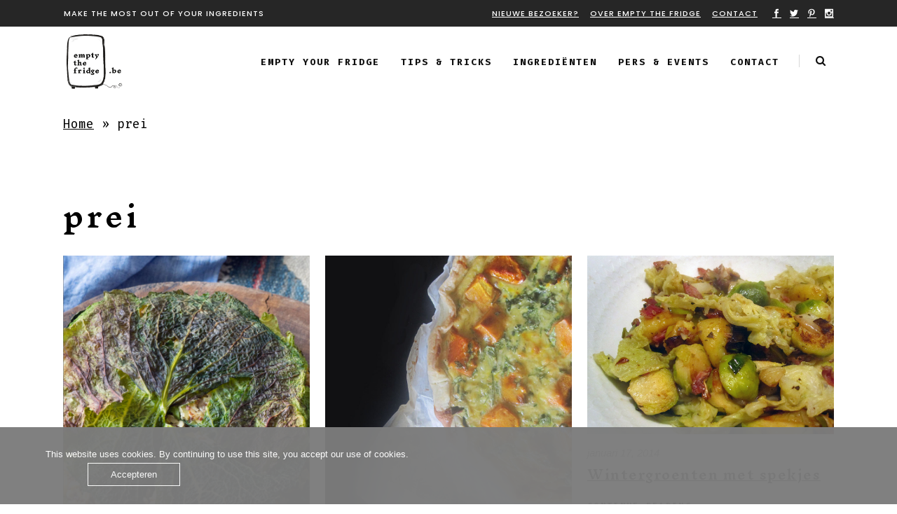

--- FILE ---
content_type: text/html; charset=UTF-8
request_url: https://emptythefridge.be/ingredient/prei/
body_size: 29552
content:
<!DOCTYPE html>
<html lang="nl-NL">
<head>
        	
        <meta charset="UTF-8"/>
        <link rel="profile" href="http://gmpg.org/xfn/11"/>
        <link rel="pingback" href="https://emptythefridge.be/xmlrpc.php"/>

                <meta name="viewport" content="width=device-width,initial-scale=1,user-scalable=no">
        
	<script type="application/javascript">var qodeCoreAjaxUrl = "https://emptythefridge.be/wp-admin/admin-ajax.php"</script><script type="application/javascript">var QodefAjaxUrl = "https://emptythefridge.be/wp-admin/admin-ajax.php"</script><meta name='robots' content='index, follow, max-image-preview:large, max-snippet:-1, max-video-preview:-1' />

	<!-- This site is optimized with the Yoast SEO plugin v26.7 - https://yoast.com/wordpress/plugins/seo/ -->
	<title>prei Archieven - Empty the Fridge</title>
	<link rel="canonical" href="https://emptythefridge.be/ingredient/prei/" />
	<meta property="og:locale" content="nl_NL" />
	<meta property="og:type" content="article" />
	<meta property="og:title" content="prei Archieven - Empty the Fridge" />
	<meta property="og:url" content="https://emptythefridge.be/ingredient/prei/" />
	<meta property="og:site_name" content="Empty the Fridge" />
	<script type="application/ld+json" class="yoast-schema-graph">{"@context":"https://schema.org","@graph":[{"@type":"CollectionPage","@id":"https://emptythefridge.be/ingredient/prei/","url":"https://emptythefridge.be/ingredient/prei/","name":"prei Archieven - Empty the Fridge","isPartOf":{"@id":"https://emptythefridge.be/#website"},"primaryImageOfPage":{"@id":"https://emptythefridge.be/ingredient/prei/#primaryimage"},"image":{"@id":"https://emptythefridge.be/ingredient/prei/#primaryimage"},"thumbnailUrl":"https://emptythefridge.be/wp-content/uploads/2018/01/Empty-the-Fridge-Kooltaart-gevuld-quinoa-pastinaak-en-champignons.jpg","breadcrumb":{"@id":"https://emptythefridge.be/ingredient/prei/#breadcrumb"},"inLanguage":"nl-NL"},{"@type":"ImageObject","inLanguage":"nl-NL","@id":"https://emptythefridge.be/ingredient/prei/#primaryimage","url":"https://emptythefridge.be/wp-content/uploads/2018/01/Empty-the-Fridge-Kooltaart-gevuld-quinoa-pastinaak-en-champignons.jpg","contentUrl":"https://emptythefridge.be/wp-content/uploads/2018/01/Empty-the-Fridge-Kooltaart-gevuld-quinoa-pastinaak-en-champignons.jpg","width":780,"height":1040,"caption":"Empty the Fridge - Kooltaart gevuld quinoa, pastinaak en champignons"},{"@type":"BreadcrumbList","@id":"https://emptythefridge.be/ingredient/prei/#breadcrumb","itemListElement":[{"@type":"ListItem","position":1,"name":"Home","item":"https://emptythefridge.be/"},{"@type":"ListItem","position":2,"name":"prei"}]},{"@type":"WebSite","@id":"https://emptythefridge.be/#website","url":"https://emptythefridge.be/","name":"Empty the Fridge","description":"Make the most out of your ingredients","potentialAction":[{"@type":"SearchAction","target":{"@type":"EntryPoint","urlTemplate":"https://emptythefridge.be/?s={search_term_string}"},"query-input":{"@type":"PropertyValueSpecification","valueRequired":true,"valueName":"search_term_string"}}],"inLanguage":"nl-NL"}]}</script>
	<!-- / Yoast SEO plugin. -->


<link rel='dns-prefetch' href='//maps.googleapis.com' />
<link rel='dns-prefetch' href='//fonts.googleapis.com' />
<link rel="alternate" type="application/rss+xml" title="Empty the Fridge &raquo; feed" href="https://emptythefridge.be/feed/" />
<link rel="alternate" type="application/rss+xml" title="Empty the Fridge &raquo; reacties feed" href="https://emptythefridge.be/comments/feed/" />
<link rel="alternate" type="application/rss+xml" title="Empty the Fridge &raquo; prei Ingredient feed" href="https://emptythefridge.be/ingredient/prei/feed/" />
<script>(()=>{"use strict";const e=[400,500,600,700,800,900],t=e=>`wprm-min-${e}`,n=e=>`wprm-max-${e}`,s=new Set,o="ResizeObserver"in window,r=o?new ResizeObserver((e=>{for(const t of e)c(t.target)})):null,i=.5/(window.devicePixelRatio||1);function c(s){const o=s.getBoundingClientRect().width||0;for(let r=0;r<e.length;r++){const c=e[r],a=o<=c+i;o>c+i?s.classList.add(t(c)):s.classList.remove(t(c)),a?s.classList.add(n(c)):s.classList.remove(n(c))}}function a(e){s.has(e)||(s.add(e),r&&r.observe(e),c(e))}!function(e=document){e.querySelectorAll(".wprm-recipe").forEach(a)}();if(new MutationObserver((e=>{for(const t of e)for(const e of t.addedNodes)e instanceof Element&&(e.matches?.(".wprm-recipe")&&a(e),e.querySelectorAll?.(".wprm-recipe").forEach(a))})).observe(document.documentElement,{childList:!0,subtree:!0}),!o){let e=0;addEventListener("resize",(()=>{e&&cancelAnimationFrame(e),e=requestAnimationFrame((()=>s.forEach(c)))}),{passive:!0})}})();</script><style id='wp-img-auto-sizes-contain-inline-css' type='text/css'>
img:is([sizes=auto i],[sizes^="auto," i]){contain-intrinsic-size:3000px 1500px}
/*# sourceURL=wp-img-auto-sizes-contain-inline-css */
</style>
<link rel='stylesheet' id='wprm-public-css' href='https://emptythefridge.be/wp-content/plugins/wp-recipe-maker/dist/public-modern.css?ver=10.3.2' type='text/css' media='all' />
<link rel='stylesheet' id='sbi_styles-css' href='https://emptythefridge.be/wp-content/plugins/instagram-feed/css/sbi-styles.min.css?ver=6.10.0' type='text/css' media='all' />
<style id='wp-emoji-styles-inline-css' type='text/css'>

	img.wp-smiley, img.emoji {
		display: inline !important;
		border: none !important;
		box-shadow: none !important;
		height: 1em !important;
		width: 1em !important;
		margin: 0 0.07em !important;
		vertical-align: -0.1em !important;
		background: none !important;
		padding: 0 !important;
	}
/*# sourceURL=wp-emoji-styles-inline-css */
</style>
<link rel='stylesheet' id='wp-block-library-css' href='https://emptythefridge.be/wp-includes/css/dist/block-library/style.min.css?ver=6.9' type='text/css' media='all' />
<style id='global-styles-inline-css' type='text/css'>
:root{--wp--preset--aspect-ratio--square: 1;--wp--preset--aspect-ratio--4-3: 4/3;--wp--preset--aspect-ratio--3-4: 3/4;--wp--preset--aspect-ratio--3-2: 3/2;--wp--preset--aspect-ratio--2-3: 2/3;--wp--preset--aspect-ratio--16-9: 16/9;--wp--preset--aspect-ratio--9-16: 9/16;--wp--preset--color--black: #000000;--wp--preset--color--cyan-bluish-gray: #abb8c3;--wp--preset--color--white: #ffffff;--wp--preset--color--pale-pink: #f78da7;--wp--preset--color--vivid-red: #cf2e2e;--wp--preset--color--luminous-vivid-orange: #ff6900;--wp--preset--color--luminous-vivid-amber: #fcb900;--wp--preset--color--light-green-cyan: #7bdcb5;--wp--preset--color--vivid-green-cyan: #00d084;--wp--preset--color--pale-cyan-blue: #8ed1fc;--wp--preset--color--vivid-cyan-blue: #0693e3;--wp--preset--color--vivid-purple: #9b51e0;--wp--preset--gradient--vivid-cyan-blue-to-vivid-purple: linear-gradient(135deg,rgb(6,147,227) 0%,rgb(155,81,224) 100%);--wp--preset--gradient--light-green-cyan-to-vivid-green-cyan: linear-gradient(135deg,rgb(122,220,180) 0%,rgb(0,208,130) 100%);--wp--preset--gradient--luminous-vivid-amber-to-luminous-vivid-orange: linear-gradient(135deg,rgb(252,185,0) 0%,rgb(255,105,0) 100%);--wp--preset--gradient--luminous-vivid-orange-to-vivid-red: linear-gradient(135deg,rgb(255,105,0) 0%,rgb(207,46,46) 100%);--wp--preset--gradient--very-light-gray-to-cyan-bluish-gray: linear-gradient(135deg,rgb(238,238,238) 0%,rgb(169,184,195) 100%);--wp--preset--gradient--cool-to-warm-spectrum: linear-gradient(135deg,rgb(74,234,220) 0%,rgb(151,120,209) 20%,rgb(207,42,186) 40%,rgb(238,44,130) 60%,rgb(251,105,98) 80%,rgb(254,248,76) 100%);--wp--preset--gradient--blush-light-purple: linear-gradient(135deg,rgb(255,206,236) 0%,rgb(152,150,240) 100%);--wp--preset--gradient--blush-bordeaux: linear-gradient(135deg,rgb(254,205,165) 0%,rgb(254,45,45) 50%,rgb(107,0,62) 100%);--wp--preset--gradient--luminous-dusk: linear-gradient(135deg,rgb(255,203,112) 0%,rgb(199,81,192) 50%,rgb(65,88,208) 100%);--wp--preset--gradient--pale-ocean: linear-gradient(135deg,rgb(255,245,203) 0%,rgb(182,227,212) 50%,rgb(51,167,181) 100%);--wp--preset--gradient--electric-grass: linear-gradient(135deg,rgb(202,248,128) 0%,rgb(113,206,126) 100%);--wp--preset--gradient--midnight: linear-gradient(135deg,rgb(2,3,129) 0%,rgb(40,116,252) 100%);--wp--preset--font-size--small: 13px;--wp--preset--font-size--medium: 20px;--wp--preset--font-size--large: 36px;--wp--preset--font-size--x-large: 42px;--wp--preset--spacing--20: 0.44rem;--wp--preset--spacing--30: 0.67rem;--wp--preset--spacing--40: 1rem;--wp--preset--spacing--50: 1.5rem;--wp--preset--spacing--60: 2.25rem;--wp--preset--spacing--70: 3.38rem;--wp--preset--spacing--80: 5.06rem;--wp--preset--shadow--natural: 6px 6px 9px rgba(0, 0, 0, 0.2);--wp--preset--shadow--deep: 12px 12px 50px rgba(0, 0, 0, 0.4);--wp--preset--shadow--sharp: 6px 6px 0px rgba(0, 0, 0, 0.2);--wp--preset--shadow--outlined: 6px 6px 0px -3px rgb(255, 255, 255), 6px 6px rgb(0, 0, 0);--wp--preset--shadow--crisp: 6px 6px 0px rgb(0, 0, 0);}:where(.is-layout-flex){gap: 0.5em;}:where(.is-layout-grid){gap: 0.5em;}body .is-layout-flex{display: flex;}.is-layout-flex{flex-wrap: wrap;align-items: center;}.is-layout-flex > :is(*, div){margin: 0;}body .is-layout-grid{display: grid;}.is-layout-grid > :is(*, div){margin: 0;}:where(.wp-block-columns.is-layout-flex){gap: 2em;}:where(.wp-block-columns.is-layout-grid){gap: 2em;}:where(.wp-block-post-template.is-layout-flex){gap: 1.25em;}:where(.wp-block-post-template.is-layout-grid){gap: 1.25em;}.has-black-color{color: var(--wp--preset--color--black) !important;}.has-cyan-bluish-gray-color{color: var(--wp--preset--color--cyan-bluish-gray) !important;}.has-white-color{color: var(--wp--preset--color--white) !important;}.has-pale-pink-color{color: var(--wp--preset--color--pale-pink) !important;}.has-vivid-red-color{color: var(--wp--preset--color--vivid-red) !important;}.has-luminous-vivid-orange-color{color: var(--wp--preset--color--luminous-vivid-orange) !important;}.has-luminous-vivid-amber-color{color: var(--wp--preset--color--luminous-vivid-amber) !important;}.has-light-green-cyan-color{color: var(--wp--preset--color--light-green-cyan) !important;}.has-vivid-green-cyan-color{color: var(--wp--preset--color--vivid-green-cyan) !important;}.has-pale-cyan-blue-color{color: var(--wp--preset--color--pale-cyan-blue) !important;}.has-vivid-cyan-blue-color{color: var(--wp--preset--color--vivid-cyan-blue) !important;}.has-vivid-purple-color{color: var(--wp--preset--color--vivid-purple) !important;}.has-black-background-color{background-color: var(--wp--preset--color--black) !important;}.has-cyan-bluish-gray-background-color{background-color: var(--wp--preset--color--cyan-bluish-gray) !important;}.has-white-background-color{background-color: var(--wp--preset--color--white) !important;}.has-pale-pink-background-color{background-color: var(--wp--preset--color--pale-pink) !important;}.has-vivid-red-background-color{background-color: var(--wp--preset--color--vivid-red) !important;}.has-luminous-vivid-orange-background-color{background-color: var(--wp--preset--color--luminous-vivid-orange) !important;}.has-luminous-vivid-amber-background-color{background-color: var(--wp--preset--color--luminous-vivid-amber) !important;}.has-light-green-cyan-background-color{background-color: var(--wp--preset--color--light-green-cyan) !important;}.has-vivid-green-cyan-background-color{background-color: var(--wp--preset--color--vivid-green-cyan) !important;}.has-pale-cyan-blue-background-color{background-color: var(--wp--preset--color--pale-cyan-blue) !important;}.has-vivid-cyan-blue-background-color{background-color: var(--wp--preset--color--vivid-cyan-blue) !important;}.has-vivid-purple-background-color{background-color: var(--wp--preset--color--vivid-purple) !important;}.has-black-border-color{border-color: var(--wp--preset--color--black) !important;}.has-cyan-bluish-gray-border-color{border-color: var(--wp--preset--color--cyan-bluish-gray) !important;}.has-white-border-color{border-color: var(--wp--preset--color--white) !important;}.has-pale-pink-border-color{border-color: var(--wp--preset--color--pale-pink) !important;}.has-vivid-red-border-color{border-color: var(--wp--preset--color--vivid-red) !important;}.has-luminous-vivid-orange-border-color{border-color: var(--wp--preset--color--luminous-vivid-orange) !important;}.has-luminous-vivid-amber-border-color{border-color: var(--wp--preset--color--luminous-vivid-amber) !important;}.has-light-green-cyan-border-color{border-color: var(--wp--preset--color--light-green-cyan) !important;}.has-vivid-green-cyan-border-color{border-color: var(--wp--preset--color--vivid-green-cyan) !important;}.has-pale-cyan-blue-border-color{border-color: var(--wp--preset--color--pale-cyan-blue) !important;}.has-vivid-cyan-blue-border-color{border-color: var(--wp--preset--color--vivid-cyan-blue) !important;}.has-vivid-purple-border-color{border-color: var(--wp--preset--color--vivid-purple) !important;}.has-vivid-cyan-blue-to-vivid-purple-gradient-background{background: var(--wp--preset--gradient--vivid-cyan-blue-to-vivid-purple) !important;}.has-light-green-cyan-to-vivid-green-cyan-gradient-background{background: var(--wp--preset--gradient--light-green-cyan-to-vivid-green-cyan) !important;}.has-luminous-vivid-amber-to-luminous-vivid-orange-gradient-background{background: var(--wp--preset--gradient--luminous-vivid-amber-to-luminous-vivid-orange) !important;}.has-luminous-vivid-orange-to-vivid-red-gradient-background{background: var(--wp--preset--gradient--luminous-vivid-orange-to-vivid-red) !important;}.has-very-light-gray-to-cyan-bluish-gray-gradient-background{background: var(--wp--preset--gradient--very-light-gray-to-cyan-bluish-gray) !important;}.has-cool-to-warm-spectrum-gradient-background{background: var(--wp--preset--gradient--cool-to-warm-spectrum) !important;}.has-blush-light-purple-gradient-background{background: var(--wp--preset--gradient--blush-light-purple) !important;}.has-blush-bordeaux-gradient-background{background: var(--wp--preset--gradient--blush-bordeaux) !important;}.has-luminous-dusk-gradient-background{background: var(--wp--preset--gradient--luminous-dusk) !important;}.has-pale-ocean-gradient-background{background: var(--wp--preset--gradient--pale-ocean) !important;}.has-electric-grass-gradient-background{background: var(--wp--preset--gradient--electric-grass) !important;}.has-midnight-gradient-background{background: var(--wp--preset--gradient--midnight) !important;}.has-small-font-size{font-size: var(--wp--preset--font-size--small) !important;}.has-medium-font-size{font-size: var(--wp--preset--font-size--medium) !important;}.has-large-font-size{font-size: var(--wp--preset--font-size--large) !important;}.has-x-large-font-size{font-size: var(--wp--preset--font-size--x-large) !important;}
/*# sourceURL=global-styles-inline-css */
</style>

<style id='classic-theme-styles-inline-css' type='text/css'>
/*! This file is auto-generated */
.wp-block-button__link{color:#fff;background-color:#32373c;border-radius:9999px;box-shadow:none;text-decoration:none;padding:calc(.667em + 2px) calc(1.333em + 2px);font-size:1.125em}.wp-block-file__button{background:#32373c;color:#fff;text-decoration:none}
/*# sourceURL=/wp-includes/css/classic-themes.min.css */
</style>
<link rel='stylesheet' id='wprmp-public-css' href='https://emptythefridge.be/wp-content/plugins/wp-recipe-maker-premium/dist/public-elite.css?ver=10.2.4' type='text/css' media='all' />
<link rel='stylesheet' id='oc_cb_css_fr-css' href='https://emptythefridge.be/wp-content/plugins/onecom-themes-plugins/assets/min-css/cookie-banner-frontend.min.css?ver=5.0.1' type='text/css' media='all' />
<link rel='stylesheet' id='kloe_qodef_default_style-css' href='https://emptythefridge.be/wp-content/themes/kloe/style.css?ver=6.9' type='text/css' media='all' />
<link rel='stylesheet' id='kloe_qodef_modules_plugins-css' href='https://emptythefridge.be/wp-content/themes/kloe/assets/css/plugins.min.css?ver=6.9' type='text/css' media='all' />
<link rel='stylesheet' id='kloe_qodef_modules-css' href='https://emptythefridge.be/wp-content/themes/kloe/assets/css/modules.min.css?ver=6.9' type='text/css' media='all' />
<style id='kloe_qodef_modules-inline-css' type='text/css'>
.page-id-2175  header,
.page-id-2175 #qodef-back-to-top{
display:none;
}

.page-id-2175 .qodef-top-bar{
display:none;
height:0;
}

.page-id-2175 .qodef-content{
margin-top: 0 !important;
}

.page-id-2175 .qodef-portfolio-filter-holder{
margin: 0 0 60px;
}

.page-id-2175 .qodef-portfolio-list-holder-outer.qodef-ptf-standard article .qodef-ptf-category-holder{
display:none;
}

.page-id-2175 .qodef-portfolio-filter-holder .qodef-portfolio-filter-holder-inner ul li span{
font-size: 14px;
}

.page-id-2175 .qodef-portfolio-list-holder-outer.qodef-ptf-standard article .qodef-item-text-holder h3{
font-size: 16px;
letter-spacing: 0.5px;
font-weight: 600;
}

.page-id-2175 .qodef-portfolio-list-holder-outer.qodef-ptf-standard article .qodef-item-text-holder{
margin-top: 35px;
}

.page-id-2175 .qodef-portfolio-list-holder-outer.qodef-ptf-standard.qodef-ptf-three-columns article{
margin-bottom: 60px;
}
#nopadding > div {
    padding: 0px !important;
    margin: 0px !important;
}
.seizoentopper {
    border: 3px solid #ffe787;
}
.zomertopper {
    border: 3px solid #fcb48a;
}
.herfsttopper {
    border: 3px solid #b7936c;
}
.wintertopper {
    border: 3px solid #b6c3c9;
}

h2.qodef-post-title{
    font-size: 32px;
}
.qodef-accordion-holder .qodef-accordion-content-inner p  {
    font-size: 16px;
    line-height: 30px;
    font-family: Fira Mono;
font-weight: 300;
}
.vc_separator h4 {
    font-size: 20px!important;
    line-height: 1.5em!important;
    font-weight: 600!important;
    color: #0e0e0e!important;
    letter-spacing: 1.2px!important;
    font-family: Fira Mono!important;
    text-transform: uppercase!important;
}

h1,h2,h3,h4,h5,h6{
	word-break: break-word;
}

h2.qodef-post-title {
	font-size: 40px !important;
}
footer .widget a {
    color: #ffffff;
}

@media only screen and (min-width: 1024px) {
.qodef-blog-holder.qodef-blog-single {
    width: 80%;
    margin: auto;
}
.with_gap_ingredients .section_clear{ display:flex;  }
.with_gap_ingredients .wpb_column{
    margin-left: 10px;
    margin-right: 10px;
width:23%;
}

.with_gap_6 .section_clear{ display:flex;  }
.with_gap_6 .wpb_column{
    margin-left: 10px;
    margin-right: 10px;
   width:15%;
}
}
@media only screen and (max-width: 400px) {
  
.qodef-title.qodef-breadcrumb-type {
       padding: none;
    }
   .qodef-blog-holder.qodef-blog-single {
    width: 100%;
    margin: auto;
} 
}
/*# sourceURL=kloe_qodef_modules-inline-css */
</style>
<link rel='stylesheet' id='qodef_font_awesome-css' href='https://emptythefridge.be/wp-content/themes/kloe/assets/css/font-awesome/css/font-awesome.min.css?ver=6.9' type='text/css' media='all' />
<link rel='stylesheet' id='qodef_font_elegant-css' href='https://emptythefridge.be/wp-content/themes/kloe/assets/css/elegant-icons/style.min.css?ver=6.9' type='text/css' media='all' />
<link rel='stylesheet' id='qodef_ion_icons-css' href='https://emptythefridge.be/wp-content/themes/kloe/assets/css/ion-icons/css/ionicons.min.css?ver=6.9' type='text/css' media='all' />
<link rel='stylesheet' id='qodef_linea_icons-css' href='https://emptythefridge.be/wp-content/themes/kloe/assets/css/linea-icons/style.css?ver=6.9' type='text/css' media='all' />
<link rel='stylesheet' id='qodef_simple_line_icons-css' href='https://emptythefridge.be/wp-content/themes/kloe/assets/css/simple-line-icons/simple-line-icons.css?ver=6.9' type='text/css' media='all' />
<link rel='stylesheet' id='qodef_dripicons-css' href='https://emptythefridge.be/wp-content/themes/kloe/assets/css/dripicons/dripicons.css?ver=6.9' type='text/css' media='all' />
<link rel='stylesheet' id='kloe_qodef_blog-css' href='https://emptythefridge.be/wp-content/themes/kloe/assets/css/blog.min.css?ver=6.9' type='text/css' media='all' />
<link rel='stylesheet' id='mediaelement-css' href='https://emptythefridge.be/wp-includes/js/mediaelement/mediaelementplayer-legacy.min.css?ver=4.2.17' type='text/css' media='all' />
<link rel='stylesheet' id='wp-mediaelement-css' href='https://emptythefridge.be/wp-includes/js/mediaelement/wp-mediaelement.min.css?ver=6.9' type='text/css' media='all' />
<link rel='stylesheet' id='kloe_qodef_modules_responsive-css' href='https://emptythefridge.be/wp-content/themes/kloe/assets/css/modules-responsive.min.css?ver=6.9' type='text/css' media='all' />
<link rel='stylesheet' id='kloe_qodef_blog_responsive-css' href='https://emptythefridge.be/wp-content/themes/kloe/assets/css/blog-responsive.min.css?ver=6.9' type='text/css' media='all' />
<link rel='stylesheet' id='kloe_qodef_style_dynamic_responsive-css' href='https://emptythefridge.be/wp-content/themes/kloe/assets/css/style_dynamic_responsive.css?ver=1740047377' type='text/css' media='all' />
<link rel='stylesheet' id='kloe_qodef_style_dynamic-css' href='https://emptythefridge.be/wp-content/themes/kloe/assets/css/style_dynamic.css?ver=1740047377' type='text/css' media='all' />
<link rel='stylesheet' id='js_composer_front-css' href='https://emptythefridge.be/wp-content/plugins/js_composer/assets/css/js_composer.min.css?ver=7.9' type='text/css' media='all' />
<link rel='stylesheet' id='kloe_qodef_google_fonts-css' href='https://fonts.googleapis.com/css?family=Raleway%3A100%2C100italic%2C200%2C200italic%2C300%2C300italic%2C400%2C400italic%2C500%2C500italic%2C600%2C600italic%2C700%2C700italic%2C800%2C800italic%2C900%2C900italic%7CPoppins%3A100%2C100italic%2C200%2C200italic%2C300%2C300italic%2C400%2C400italic%2C500%2C500italic%2C600%2C600italic%2C700%2C700italic%2C800%2C800italic%2C900%2C900italic%7CFira+Mono%3A100%2C100italic%2C200%2C200italic%2C300%2C300italic%2C400%2C400italic%2C500%2C500italic%2C600%2C600italic%2C700%2C700italic%2C800%2C800italic%2C900%2C900italic%7CInknut+Antiqua%3A100%2C100italic%2C200%2C200italic%2C300%2C300italic%2C400%2C400italic%2C500%2C500italic%2C600%2C600italic%2C700%2C700italic%2C800%2C800italic%2C900%2C900italic&#038;subset=latin%2Clatin-ext&#038;ver=1.0.0' type='text/css' media='all' />
<link rel='stylesheet' id='childstyle-css' href='https://emptythefridge.be/wp-content/themes/kloe-child/style.css?ver=6.9' type='text/css' media='all' />
<script type="text/javascript" src="https://emptythefridge.be/wp-includes/js/jquery/jquery.min.js?ver=3.7.1" id="jquery-core-js"></script>
<script type="text/javascript" src="https://emptythefridge.be/wp-includes/js/jquery/jquery-migrate.min.js?ver=3.4.1" id="jquery-migrate-js"></script>
<script></script><link rel="https://api.w.org/" href="https://emptythefridge.be/wp-json/" /><link rel="alternate" title="JSON" type="application/json" href="https://emptythefridge.be/wp-json/wp/v2/wprm_ingredient/1914" /><link rel="EditURI" type="application/rsd+xml" title="RSD" href="https://emptythefridge.be/xmlrpc.php?rsd" />
<meta name="generator" content="WordPress 6.9" />
<meta name="generator" content="WPML ver:4.8.6 stt:39,1,3;" />
<style>[class*=" icon-oc-"],[class^=icon-oc-]{speak:none;font-style:normal;font-weight:400;font-variant:normal;text-transform:none;line-height:1;-webkit-font-smoothing:antialiased;-moz-osx-font-smoothing:grayscale}.icon-oc-one-com-white-32px-fill:before{content:"901"}.icon-oc-one-com:before{content:"900"}#one-com-icon,.toplevel_page_onecom-wp .wp-menu-image{speak:none;display:flex;align-items:center;justify-content:center;text-transform:none;line-height:1;-webkit-font-smoothing:antialiased;-moz-osx-font-smoothing:grayscale}.onecom-wp-admin-bar-item>a,.toplevel_page_onecom-wp>.wp-menu-name{font-size:16px;font-weight:400;line-height:1}.toplevel_page_onecom-wp>.wp-menu-name img{width:69px;height:9px;}.wp-submenu-wrap.wp-submenu>.wp-submenu-head>img{width:88px;height:auto}.onecom-wp-admin-bar-item>a img{height:7px!important}.onecom-wp-admin-bar-item>a img,.toplevel_page_onecom-wp>.wp-menu-name img{opacity:.8}.onecom-wp-admin-bar-item.hover>a img,.toplevel_page_onecom-wp.wp-has-current-submenu>.wp-menu-name img,li.opensub>a.toplevel_page_onecom-wp>.wp-menu-name img{opacity:1}#one-com-icon:before,.onecom-wp-admin-bar-item>a:before,.toplevel_page_onecom-wp>.wp-menu-image:before{content:'';position:static!important;background-color:rgba(240,245,250,.4);border-radius:102px;width:18px;height:18px;padding:0!important}.onecom-wp-admin-bar-item>a:before{width:14px;height:14px}.onecom-wp-admin-bar-item.hover>a:before,.toplevel_page_onecom-wp.opensub>a>.wp-menu-image:before,.toplevel_page_onecom-wp.wp-has-current-submenu>.wp-menu-image:before{background-color:#76b82a}.onecom-wp-admin-bar-item>a{display:inline-flex!important;align-items:center;justify-content:center}#one-com-logo-wrapper{font-size:4em}#one-com-icon{vertical-align:middle}.imagify-welcome{display:none !important;}</style><style type="text/css"> .tippy-box[data-theme~="wprm"] { background-color: #333333; color: #FFFFFF; } .tippy-box[data-theme~="wprm"][data-placement^="top"] > .tippy-arrow::before { border-top-color: #333333; } .tippy-box[data-theme~="wprm"][data-placement^="bottom"] > .tippy-arrow::before { border-bottom-color: #333333; } .tippy-box[data-theme~="wprm"][data-placement^="left"] > .tippy-arrow::before { border-left-color: #333333; } .tippy-box[data-theme~="wprm"][data-placement^="right"] > .tippy-arrow::before { border-right-color: #333333; } .tippy-box[data-theme~="wprm"] a { color: #FFFFFF; } .wprm-comment-rating svg { width: 18px !important; height: 18px !important; } img.wprm-comment-rating { width: 90px !important; height: 18px !important; } body { --comment-rating-star-color: #343434; } body { --wprm-popup-font-size: 16px; } body { --wprm-popup-background: #ffffff; } body { --wprm-popup-title: #000000; } body { --wprm-popup-content: #444444; } body { --wprm-popup-button-background: #444444; } body { --wprm-popup-button-text: #ffffff; } body { --wprm-popup-accent: #747B2D; }.wprm-recipe-template-chic .wprm-recipe-name, .wprm-recipe-template-chic .wprm-recipe-header {
    font-family: 'Playfair Display' !important;
}
.wprm-recipe-template-chic {
    font-family: Montserrat !important;
    font-size: 1em;
    line-height: 1.7em;
    color: #000;
    max-width: 650px;
}</style><style type="text/css">.wprm-glossary-term {color: #7eccc1;text-decoration: underline;cursor: help;}</style><style type="text/css">.wprm-recipe-template-snippet-basic-buttons {
    font-family: inherit; /* wprm_font_family type=font */
    font-size: 0.9em; /* wprm_font_size type=font_size */
    text-align: center; /* wprm_text_align type=align */
    margin-top: 0px; /* wprm_margin_top type=size */
    margin-bottom: 10px; /* wprm_margin_bottom type=size */
}
.wprm-recipe-template-snippet-basic-buttons a  {
    margin: 5px; /* wprm_margin_button type=size */
    margin: 5px; /* wprm_margin_button type=size */
}

.wprm-recipe-template-snippet-basic-buttons a:first-child {
    margin-left: 0;
}
.wprm-recipe-template-snippet-basic-buttons a:last-child {
    margin-right: 0;
}.wprm-recipe-template-etf-2025 {
    margin: 20px auto;
    background-color: #ffffff; /*wprm_background type=color*/
    font-family: Fira Mono; /*wprm_main_font_family type=font*/
    font-size: 1em; /*wprm_main_font_size type=font_size*/
    line-height: 1.5em !important; /*wprm_main_line_height type=font_size*/
    color: #333333; /*wprm_main_text type=color*/
    max-width: 950px; /*wprm_max_width type=size*/
    padding:40px !important;
}
.wprm-recipe-template-etf-2025 a {
    color: #000000; /*wprm_link type=color*/
}
.wprm-recipe-template-etf-2025 p, .wprm-recipe-template-etf-2025 li {
    font-family: Fira Mono; /*wprm_main_font_family type=font*/
    font-size: 1em !important;
    line-height: 1.5em !important; /*wprm_main_line_height type=font_size*/
}
.wprm-recipe-template-etf-2025 li {
    margin: 0 0 0 32px !important;
    padding: 0 !important;
}
.rtl .wprm-recipe-template-etf-2025 li {
    margin: 0 32px 0 0 !important;
}
.wprm-recipe-template-etf-2025 ol, .wprm-recipe-template-etf-2025 ul {
    margin: 0 !important;
    padding: 0 !important;
}
.wprm-recipe-template-etf-2025 br {
    display: none;
}
.wprm-recipe-template-etf-2025 .wprm-recipe-name,
.wprm-recipe-template-etf-2025 .wprm-recipe-header {
    font-family: Inknut Antiqua; /*wprm_header_font_family type=font*/
    color: #212121; /*wprm_header_text type=color*/
    line-height: 1.3em; /*wprm_header_line_height type=font_size*/
}
.wprm-recipe-template-etf-2025 h1,
.wprm-recipe-template-etf-2025 h2,
.wprm-recipe-template-etf-2025 h3,
.wprm-recipe-template-etf-2025 h4,
.wprm-recipe-template-etf-2025 h5,
.wprm-recipe-template-etf-2025 h6 {
    font-family: Inknut Antiqua; /*wprm_header_font_family type=font*/
    color: #212121; /*wprm_header_text type=color*/
    line-height: 1.3em; /*wprm_header_line_height type=font_size*/
    margin: 0 !important;
    padding: 0 !important;
}
.wprm-recipe-template-etf-2025 .wprm-recipe-header {
    margin-top: 1.2em !important;
}
.wprm-recipe-template-etf-2025 h1 {
    font-size: 2em; /*wprm_h1_size type=font_size*/
}
.wprm-recipe-template-etf-2025 h2 {
    font-size: 1.8em; /*wprm_h2_size type=font_size*/
}
.wprm-recipe-template-etf-2025 h3 {
    font-size: 1.2em; /*wprm_h3_size type=font_size*/
}
.wprm-recipe-template-etf-2025 h4 {
    font-size: 1em; /*wprm_h4_size type=font_size*/
}
.wprm-recipe-template-etf-2025 h5 {
    font-size: 1em; /*wprm_h5_size type=font_size*/
}
.wprm-recipe-template-etf-2025 h6 {
    font-size: 1em; /*wprm_h6_size type=font_size*/
}.wprm-recipe-template-etf-2025 {
    font-size: 1em; /*wprm_main_font_size type=font_size*/
	border-style: solid; /*wprm_border_style type=border*/
	border-width: 1px; /*wprm_border_width type=size*/
	border-color: #000000; /*wprm_border type=color*/
    padding: 10px;
    background-color: #ffffff; /*wprm_background type=color*/
    max-width: 950px; /*wprm_max_width type=size*/
}
.wprm-recipe-template-etf-2025 a {
    color: #000000; /*wprm_link type=color*/
}
.wprm-recipe-template-etf-2025 .wprm-recipe-name {
    line-height: 1.3em;
    font-weight: bold;
}
.wprm-recipe-template-etf-2025 .wprm-template-chic-buttons {
	clear: both;
    font-size: 0.9em;
    text-align: center;
}
.wprm-recipe-template-etf-2025 .wprm-template-chic-buttons .wprm-recipe-icon {
    margin-right: 5px;
}
.wprm-recipe-template-etf-2025 .wprm-recipe-header {
	margin-bottom: 0.5em !important;
}
.wprm-recipe-template-etf-2025 .wprm-nutrition-label-container {
	font-size: 0.9em;
}
.wprm-recipe-template-etf-2025 .wprm-call-to-action {
	border-radius: 3px;
}.wprm-recipe-template-compact-howto {
    margin: 20px auto;
    background-color: #fafafa; /* wprm_background type=color */
    font-family: -apple-system, BlinkMacSystemFont, "Segoe UI", Roboto, Oxygen-Sans, Ubuntu, Cantarell, "Helvetica Neue", sans-serif; /* wprm_main_font_family type=font */
    font-size: 0.9em; /* wprm_main_font_size type=font_size */
    line-height: 1.5em; /* wprm_main_line_height type=font_size */
    color: #333333; /* wprm_main_text type=color */
    max-width: 650px; /* wprm_max_width type=size */
}
.wprm-recipe-template-compact-howto a {
    color: #3498db; /* wprm_link type=color */
}
.wprm-recipe-template-compact-howto p, .wprm-recipe-template-compact-howto li {
    font-family: -apple-system, BlinkMacSystemFont, "Segoe UI", Roboto, Oxygen-Sans, Ubuntu, Cantarell, "Helvetica Neue", sans-serif; /* wprm_main_font_family type=font */
    font-size: 1em !important;
    line-height: 1.5em !important; /* wprm_main_line_height type=font_size */
}
.wprm-recipe-template-compact-howto li {
    margin: 0 0 0 32px !important;
    padding: 0 !important;
}
.rtl .wprm-recipe-template-compact-howto li {
    margin: 0 32px 0 0 !important;
}
.wprm-recipe-template-compact-howto ol, .wprm-recipe-template-compact-howto ul {
    margin: 0 !important;
    padding: 0 !important;
}
.wprm-recipe-template-compact-howto br {
    display: none;
}
.wprm-recipe-template-compact-howto .wprm-recipe-name,
.wprm-recipe-template-compact-howto .wprm-recipe-header {
    font-family: -apple-system, BlinkMacSystemFont, "Segoe UI", Roboto, Oxygen-Sans, Ubuntu, Cantarell, "Helvetica Neue", sans-serif; /* wprm_header_font_family type=font */
    color: #000000; /* wprm_header_text type=color */
    line-height: 1.3em; /* wprm_header_line_height type=font_size */
}
.wprm-recipe-template-compact-howto .wprm-recipe-header * {
    font-family: -apple-system, BlinkMacSystemFont, "Segoe UI", Roboto, Oxygen-Sans, Ubuntu, Cantarell, "Helvetica Neue", sans-serif; /* wprm_main_font_family type=font */
}
.wprm-recipe-template-compact-howto h1,
.wprm-recipe-template-compact-howto h2,
.wprm-recipe-template-compact-howto h3,
.wprm-recipe-template-compact-howto h4,
.wprm-recipe-template-compact-howto h5,
.wprm-recipe-template-compact-howto h6 {
    font-family: -apple-system, BlinkMacSystemFont, "Segoe UI", Roboto, Oxygen-Sans, Ubuntu, Cantarell, "Helvetica Neue", sans-serif; /* wprm_header_font_family type=font */
    color: #212121; /* wprm_header_text type=color */
    line-height: 1.3em; /* wprm_header_line_height type=font_size */
    margin: 0 !important;
    padding: 0 !important;
}
.wprm-recipe-template-compact-howto .wprm-recipe-header {
    margin-top: 1.2em !important;
}
.wprm-recipe-template-compact-howto h1 {
    font-size: 2em; /* wprm_h1_size type=font_size */
}
.wprm-recipe-template-compact-howto h2 {
    font-size: 1.8em; /* wprm_h2_size type=font_size */
}
.wprm-recipe-template-compact-howto h3 {
    font-size: 1.2em; /* wprm_h3_size type=font_size */
}
.wprm-recipe-template-compact-howto h4 {
    font-size: 1em; /* wprm_h4_size type=font_size */
}
.wprm-recipe-template-compact-howto h5 {
    font-size: 1em; /* wprm_h5_size type=font_size */
}
.wprm-recipe-template-compact-howto h6 {
    font-size: 1em; /* wprm_h6_size type=font_size */
}.wprm-recipe-template-compact-howto {
	border-style: solid; /* wprm_border_style type=border */
	border-width: 1px; /* wprm_border_width type=size */
	border-color: #777777; /* wprm_border type=color */
	border-radius: 0px; /* wprm_border_radius type=size */
	padding: 10px;
}.wprm-recipe-template-chic {
    margin: 20px auto;
    background-color: #fafafa; /* wprm_background type=color */
    font-family: -apple-system, BlinkMacSystemFont, "Segoe UI", Roboto, Oxygen-Sans, Ubuntu, Cantarell, "Helvetica Neue", sans-serif; /* wprm_main_font_family type=font */
    font-size: 0.9em; /* wprm_main_font_size type=font_size */
    line-height: 1.5em; /* wprm_main_line_height type=font_size */
    color: #333333; /* wprm_main_text type=color */
    max-width: 650px; /* wprm_max_width type=size */
}
.wprm-recipe-template-chic a {
    color: #3498db; /* wprm_link type=color */
}
.wprm-recipe-template-chic p, .wprm-recipe-template-chic li {
    font-family: -apple-system, BlinkMacSystemFont, "Segoe UI", Roboto, Oxygen-Sans, Ubuntu, Cantarell, "Helvetica Neue", sans-serif; /* wprm_main_font_family type=font */
    font-size: 1em !important;
    line-height: 1.5em !important; /* wprm_main_line_height type=font_size */
}
.wprm-recipe-template-chic li {
    margin: 0 0 0 32px !important;
    padding: 0 !important;
}
.rtl .wprm-recipe-template-chic li {
    margin: 0 32px 0 0 !important;
}
.wprm-recipe-template-chic ol, .wprm-recipe-template-chic ul {
    margin: 0 !important;
    padding: 0 !important;
}
.wprm-recipe-template-chic br {
    display: none;
}
.wprm-recipe-template-chic .wprm-recipe-name,
.wprm-recipe-template-chic .wprm-recipe-header {
    font-family: -apple-system, BlinkMacSystemFont, "Segoe UI", Roboto, Oxygen-Sans, Ubuntu, Cantarell, "Helvetica Neue", sans-serif; /* wprm_header_font_family type=font */
    color: #000000; /* wprm_header_text type=color */
    line-height: 1.3em; /* wprm_header_line_height type=font_size */
}
.wprm-recipe-template-chic .wprm-recipe-header * {
    font-family: -apple-system, BlinkMacSystemFont, "Segoe UI", Roboto, Oxygen-Sans, Ubuntu, Cantarell, "Helvetica Neue", sans-serif; /* wprm_main_font_family type=font */
}
.wprm-recipe-template-chic h1,
.wprm-recipe-template-chic h2,
.wprm-recipe-template-chic h3,
.wprm-recipe-template-chic h4,
.wprm-recipe-template-chic h5,
.wprm-recipe-template-chic h6 {
    font-family: -apple-system, BlinkMacSystemFont, "Segoe UI", Roboto, Oxygen-Sans, Ubuntu, Cantarell, "Helvetica Neue", sans-serif; /* wprm_header_font_family type=font */
    color: #212121; /* wprm_header_text type=color */
    line-height: 1.3em; /* wprm_header_line_height type=font_size */
    margin: 0 !important;
    padding: 0 !important;
}
.wprm-recipe-template-chic .wprm-recipe-header {
    margin-top: 1.2em !important;
}
.wprm-recipe-template-chic h1 {
    font-size: 2em; /* wprm_h1_size type=font_size */
}
.wprm-recipe-template-chic h2 {
    font-size: 1.8em; /* wprm_h2_size type=font_size */
}
.wprm-recipe-template-chic h3 {
    font-size: 1.2em; /* wprm_h3_size type=font_size */
}
.wprm-recipe-template-chic h4 {
    font-size: 1em; /* wprm_h4_size type=font_size */
}
.wprm-recipe-template-chic h5 {
    font-size: 1em; /* wprm_h5_size type=font_size */
}
.wprm-recipe-template-chic h6 {
    font-size: 1em; /* wprm_h6_size type=font_size */
}.wprm-recipe-template-chic {
    font-size: 1em; /* wprm_main_font_size type=font_size */
	border-style: solid; /* wprm_border_style type=border */
	border-width: 1px; /* wprm_border_width type=size */
	border-color: #E0E0E0; /* wprm_border type=color */
    padding: 10px;
    background-color: #ffffff; /* wprm_background type=color */
    max-width: 950px; /* wprm_max_width type=size */
}
.wprm-recipe-template-chic a {
    color: #5A822B; /* wprm_link type=color */
}
.wprm-recipe-template-chic .wprm-recipe-name {
    line-height: 1.3em;
    font-weight: bold;
}
.wprm-recipe-template-chic .wprm-template-chic-buttons {
	clear: both;
    font-size: 0.9em;
    text-align: center;
}
.wprm-recipe-template-chic .wprm-template-chic-buttons .wprm-recipe-icon {
    margin-right: 5px;
}
.wprm-recipe-template-chic .wprm-recipe-header {
	margin-bottom: 0.5em !important;
}
.wprm-recipe-template-chic .wprm-nutrition-label-container {
	font-size: 0.9em;
}
.wprm-recipe-template-chic .wprm-call-to-action {
	border-radius: 3px;
}</style><style type="text/css">.recentcomments a{display:inline !important;padding:0 !important;margin:0 !important;}</style><meta name="generator" content="Powered by WPBakery Page Builder - drag and drop page builder for WordPress."/>
<meta name="generator" content="Powered by Slider Revolution 6.7.25 - responsive, Mobile-Friendly Slider Plugin for WordPress with comfortable drag and drop interface." />
<link rel="icon" href="https://www-static.emptythefridge.be/wp-content/uploads/2025/10/cropped-ETF-favicon-2025-32x32.png" sizes="32x32" />
<link rel="icon" href="https://www-static.emptythefridge.be/wp-content/uploads/2025/10/cropped-ETF-favicon-2025-192x192.png" sizes="192x192" />
<link rel="apple-touch-icon" href="https://www-static.emptythefridge.be/wp-content/uploads/2025/10/cropped-ETF-favicon-2025-180x180.png" />
<meta name="msapplication-TileImage" content="https://www-static.emptythefridge.be/wp-content/uploads/2025/10/cropped-ETF-favicon-2025-270x270.png" />
<script>function setREVStartSize(e){
			//window.requestAnimationFrame(function() {
				window.RSIW = window.RSIW===undefined ? window.innerWidth : window.RSIW;
				window.RSIH = window.RSIH===undefined ? window.innerHeight : window.RSIH;
				try {
					var pw = document.getElementById(e.c).parentNode.offsetWidth,
						newh;
					pw = pw===0 || isNaN(pw) || (e.l=="fullwidth" || e.layout=="fullwidth") ? window.RSIW : pw;
					e.tabw = e.tabw===undefined ? 0 : parseInt(e.tabw);
					e.thumbw = e.thumbw===undefined ? 0 : parseInt(e.thumbw);
					e.tabh = e.tabh===undefined ? 0 : parseInt(e.tabh);
					e.thumbh = e.thumbh===undefined ? 0 : parseInt(e.thumbh);
					e.tabhide = e.tabhide===undefined ? 0 : parseInt(e.tabhide);
					e.thumbhide = e.thumbhide===undefined ? 0 : parseInt(e.thumbhide);
					e.mh = e.mh===undefined || e.mh=="" || e.mh==="auto" ? 0 : parseInt(e.mh,0);
					if(e.layout==="fullscreen" || e.l==="fullscreen")
						newh = Math.max(e.mh,window.RSIH);
					else{
						e.gw = Array.isArray(e.gw) ? e.gw : [e.gw];
						for (var i in e.rl) if (e.gw[i]===undefined || e.gw[i]===0) e.gw[i] = e.gw[i-1];
						e.gh = e.el===undefined || e.el==="" || (Array.isArray(e.el) && e.el.length==0)? e.gh : e.el;
						e.gh = Array.isArray(e.gh) ? e.gh : [e.gh];
						for (var i in e.rl) if (e.gh[i]===undefined || e.gh[i]===0) e.gh[i] = e.gh[i-1];
											
						var nl = new Array(e.rl.length),
							ix = 0,
							sl;
						e.tabw = e.tabhide>=pw ? 0 : e.tabw;
						e.thumbw = e.thumbhide>=pw ? 0 : e.thumbw;
						e.tabh = e.tabhide>=pw ? 0 : e.tabh;
						e.thumbh = e.thumbhide>=pw ? 0 : e.thumbh;
						for (var i in e.rl) nl[i] = e.rl[i]<window.RSIW ? 0 : e.rl[i];
						sl = nl[0];
						for (var i in nl) if (sl>nl[i] && nl[i]>0) { sl = nl[i]; ix=i;}
						var m = pw>(e.gw[ix]+e.tabw+e.thumbw) ? 1 : (pw-(e.tabw+e.thumbw)) / (e.gw[ix]);
						newh =  (e.gh[ix] * m) + (e.tabh + e.thumbh);
					}
					var el = document.getElementById(e.c);
					if (el!==null && el) el.style.height = newh+"px";
					el = document.getElementById(e.c+"_wrapper");
					if (el!==null && el) {
						el.style.height = newh+"px";
						el.style.display = "block";
					}
				} catch(e){
					console.log("Failure at Presize of Slider:" + e)
				}
			//});
		  };</script>
		<style type="text/css" id="wp-custom-css">
			.qodef-breadcrumb-type{
	height: auto !important;
}		</style>
		<noscript><style> .wpb_animate_when_almost_visible { opacity: 1; }</style></noscript><link rel='stylesheet' id='rs-plugin-settings-css' href='//emptythefridge.be/wp-content/plugins/revslider/sr6/assets/css/rs6.css?ver=6.7.25' type='text/css' media='all' />
<style id='rs-plugin-settings-inline-css' type='text/css'>
#rs-demo-id {}
/*# sourceURL=rs-plugin-settings-inline-css */
</style>
</head>

<body class="archive tax-wprm_ingredient term-prei term-1914 wp-theme-kloe wp-child-theme-kloe-child qode-core-1.1 kloe child-child-ver-1.0.0 kloe-ver-1.6  qodef-mimic-ajax qodef-grid-1300 qodef-blog-installed qodef-header-standard qodef-sticky-header-on-scroll-down-up qodef-default-mobile-header qodef-sticky-up-mobile-header qodef-dropdown-slide-from-bottom qodef-search-covers-header wpb-js-composer js-comp-ver-7.9 vc_responsive">



<div class="qodef-wrapper">
    <div class="qodef-wrapper-inner">
        

<div class="qodef-top-bar">
        <div class="qodef-grid">
    		        <div class="qodef-vertical-align-containers qodef-50-50">
            <div class="qodef-position-left">
                <div class="qodef-position-left-inner">
                                            <div id="text-3" class="widget widget_text qodef-top-bar-widget">			<div class="textwidget">Make the most out of your ingredients</div>
		</div>                                    </div>
            </div>
                        <div class="qodef-position-right">
                <div class="qodef-position-right-inner">
                                            <div id="nav_menu-2" class="widget widget_nav_menu qodef-top-bar-widget"><div class="menu-topmenu-container"><ul id="menu-topmenu" class="menu"><li id="menu-item-9975" class="menu-item menu-item-type-post_type menu-item-object-page menu-item-9975"><a href="https://emptythefridge.be/nieuwe-bezoeker/">Nieuwe bezoeker?</a></li>
<li id="menu-item-17978" class="menu-item menu-item-type-post_type menu-item-object-page menu-item-17978"><a href="https://emptythefridge.be/over-empty-the-fridge/">Over Empty the fridge</a></li>
<li id="menu-item-11115" class="menu-item menu-item-type-post_type menu-item-object-page menu-item-11115"><a href="https://emptythefridge.be/contact/">Contact</a></li>
</ul></div></div><div id="text-6" class="widget widget_text qodef-top-bar-widget">			<div class="textwidget">
    <span class="qodef-icon-shortcode normal qodef-icon-hover-effect" style="margin: 0px 4px 0px 15px" data-hover-color="#5fbcaa" data-color="#ffffff">
                    <a class="" href="https://www.facebook.com/emptythefridge" target="_blank">
        
        <span aria-hidden="true" class="qodef-icon-font-elegant social_facebook qodef-icon-element" style="color: #ffffff;font-size:12px" ></span>
                    </a>
                            <span class="qodef-icon-shader" ></span>
            </span>




    <span class="qodef-icon-shortcode normal qodef-icon-hover-effect" style="margin: 0px 4px" data-hover-color="#5fbcaa" data-color="#ffffff">
                    <a class="" href="https://twitter.com/empty_thefridge" target="_blank">
        
        <span aria-hidden="true" class="qodef-icon-font-elegant social_twitter qodef-icon-element" style="color: #ffffff;font-size:12px" ></span>
                    </a>
                            <span class="qodef-icon-shader" ></span>
            </span>




    <span class="qodef-icon-shortcode normal qodef-icon-hover-effect" style="margin: 0px 4px" data-hover-color="#5fbcaa" data-color="#ffffff">
                    <a class="" href="https://www.pinterest.com/emptythefridge/" target="_blank">
        
        <span aria-hidden="true" class="qodef-icon-font-elegant social_pinterest qodef-icon-element" style="color: #ffffff;font-size:12px" ></span>
                    </a>
                            <span class="qodef-icon-shader" ></span>
            </span>




    <span class="qodef-icon-shortcode normal qodef-icon-hover-effect" style="margin: 0 0 0 4px" data-hover-color="#5fbcaa" data-color="#ffffff">
                    <a class="" href="https://www.instagram.com/emptythefridge/" target="_blank">
        
        <span aria-hidden="true" class="qodef-icon-font-elegant social_instagram qodef-icon-element" style="color: #ffffff;font-size:12px" ></span>
                    </a>
                            <span class="qodef-icon-shader" ></span>
            </span>

</div>
		</div>                                    </div>
            </div>
        </div>
        </div>
    </div>



<header class="qodef-page-header">
        <div class="qodef-menu-area" >
                    <div class="qodef-grid">
        			<form action="https://emptythefridge.be/" class="qodef-search-cover" method="get">
		<div class="qodef-container">
		<div class="qodef-container-inner clearfix">
						<div class="qodef-form-holder-outer">
				<div class="qodef-form-holder">
					<div class="qodef-form-holder-inner">
						<input type="text" placeholder="Search" name="s" class="qode_search_field" autocomplete="off" />
						<div class="qodef-search-close">
							<a href="#">
								<i class="qodef-icon-font-awesome fa fa-times " ></i>							</a>
						</div>
					</div>
				</div>
			</div>
					</div>
	</div>
	</form>            <div class="qodef-vertical-align-containers">
                <div class="qodef-position-left">
                    <div class="qodef-position-left-inner">
                        
<div class="qodef-logo-wrapper">
    <a href="https://emptythefridge.be/" style="height: 78px;">
        <img class="qodef-normal-logo" src="https://www-static.emptythefridge.be/wp-content/uploads/2025/02/Empty-the-Fridge-Logo-2025.png" alt="logo"/>
        <img class="qodef-dark-logo" src="https://www-static.emptythefridge.be/wp-content/uploads/2017/02/etf-logo-wide.png" alt="dark logo"/>            </a>
</div>

                    </div>
                </div>
                <div class="qodef-position-right">
                    <div class="qodef-position-right-inner">
                        
<nav class="qodef-main-menu qodef-drop-down qodef-default-nav">
    <ul id="menu-main-menu" class="clearfix"><li id="nav-menu-item-9959" class="menu-item menu-item-type-custom menu-item-object-custom menu-item-home menu-item-has-children  has_sub narrow"><a href="https://emptythefridge.be" class=""><span class="item_outer"><span class="item_inner"><span class="menu_icon_wrapper"><i class="menu_icon null fa"></i></span><span class="item_text">Empty your fridge</span></span><span class="plus"></span></span></a>
<div class="second"><div class="inner"><ul>
	<li id="nav-menu-item-9950" class="menu-item menu-item-type-taxonomy menu-item-object-category "><a href="https://emptythefridge.be/category/groenten/" class=""><span class="item_outer"><span class="item_inner"><span class="menu_icon_wrapper"><i class="menu_icon null fa"></i></span><span class="item_text">Groenten</span></span><span class="plus"></span></span></a></li>
	<li id="nav-menu-item-9951" class="menu-item menu-item-type-taxonomy menu-item-object-category "><a href="https://emptythefridge.be/category/fruit/" class=""><span class="item_outer"><span class="item_inner"><span class="menu_icon_wrapper"><i class="menu_icon null fa"></i></span><span class="item_text">Fruit</span></span><span class="plus"></span></span></a></li>
	<li id="nav-menu-item-9952" class="menu-item menu-item-type-taxonomy menu-item-object-category "><a href="https://emptythefridge.be/category/kruiden/" class=""><span class="item_outer"><span class="item_inner"><span class="menu_icon_wrapper"><i class="menu_icon null fa"></i></span><span class="item_text">Kruiden</span></span><span class="plus"></span></span></a></li>
	<li id="nav-menu-item-9954" class="menu-item menu-item-type-taxonomy menu-item-object-category "><a href="https://emptythefridge.be/category/brood-gebak/" class=""><span class="item_outer"><span class="item_inner"><span class="menu_icon_wrapper"><i class="menu_icon null fa"></i></span><span class="item_text">Brood en gebak</span></span><span class="plus"></span></span></a></li>
	<li id="nav-menu-item-9961" class="menu-item menu-item-type-taxonomy menu-item-object-category "><a href="https://emptythefridge.be/category/pasta-2/" class=""><span class="item_outer"><span class="item_inner"><span class="menu_icon_wrapper"><i class="menu_icon null fa"></i></span><span class="item_text">Pasta</span></span><span class="plus"></span></span></a></li>
	<li id="nav-menu-item-9957" class="menu-item menu-item-type-taxonomy menu-item-object-category "><a href="https://emptythefridge.be/category/rijst/" class=""><span class="item_outer"><span class="item_inner"><span class="menu_icon_wrapper"><i class="menu_icon null fa"></i></span><span class="item_text">Rijst</span></span><span class="plus"></span></span></a></li>
	<li id="nav-menu-item-9956" class="menu-item menu-item-type-taxonomy menu-item-object-category "><a href="https://emptythefridge.be/category/vlees/" class=""><span class="item_outer"><span class="item_inner"><span class="menu_icon_wrapper"><i class="menu_icon null fa"></i></span><span class="item_text">Vlees</span></span><span class="plus"></span></span></a></li>
	<li id="nav-menu-item-13092" class="menu-item menu-item-type-taxonomy menu-item-object-category "><a href="https://emptythefridge.be/category/vis/" class=""><span class="item_outer"><span class="item_inner"><span class="menu_icon_wrapper"><i class="menu_icon null fa"></i></span><span class="item_text">Vis</span></span><span class="plus"></span></span></a></li>
	<li id="nav-menu-item-9955" class="menu-item menu-item-type-taxonomy menu-item-object-category "><a href="https://emptythefridge.be/category/zuivel/" class=""><span class="item_outer"><span class="item_inner"><span class="menu_icon_wrapper"><i class="menu_icon null fa"></i></span><span class="item_text">Zuivel</span></span><span class="plus"></span></span></a></li>
	<li id="nav-menu-item-9958" class="menu-item menu-item-type-taxonomy menu-item-object-category "><a href="https://emptythefridge.be/category/alcohol/" class=""><span class="item_outer"><span class="item_inner"><span class="menu_icon_wrapper"><i class="menu_icon null fa"></i></span><span class="item_text">Alcohol</span></span><span class="plus"></span></span></a></li>
</ul></div></div>
</li>
<li id="nav-menu-item-9949" class="menu-item menu-item-type-taxonomy menu-item-object-category menu-item-has-children  has_sub narrow"><a href="https://emptythefridge.be/category/tips-tricks/" class=""><span class="item_outer"><span class="item_inner"><span class="menu_icon_wrapper"><i class="menu_icon null fa"></i></span><span class="item_text">Tips &amp; tricks</span></span><span class="plus"></span></span></a>
<div class="second"><div class="inner"><ul>
	<li id="nav-menu-item-9953" class="menu-item menu-item-type-taxonomy menu-item-object-category "><a href="https://emptythefridge.be/category/bewaartips/" class=""><span class="item_outer"><span class="item_inner"><span class="menu_icon_wrapper"><i class="menu_icon null fa"></i></span><span class="item_text">Bewaartips</span></span><span class="plus"></span></span></a></li>
	<li id="nav-menu-item-15917" class="menu-item menu-item-type-post_type menu-item-object-page "><a href="https://emptythefridge.be/bewaartechnieken/" class=""><span class="item_outer"><span class="item_inner"><span class="menu_icon_wrapper"><i class="menu_icon null fa"></i></span><span class="item_text">Bewaartechnieken</span></span><span class="plus"></span></span></a></li>
	<li id="nav-menu-item-10181" class="menu-item menu-item-type-taxonomy menu-item-object-category "><a href="https://emptythefridge.be/category/empty-the-pantry/" class=""><span class="item_outer"><span class="item_inner"><span class="menu_icon_wrapper"><i class="menu_icon null fa"></i></span><span class="item_text">Empty the pantry</span></span><span class="plus"></span></span></a></li>
</ul></div></div>
</li>
<li id="nav-menu-item-10183" class="menu-item menu-item-type-post_type menu-item-object-page menu-item-has-children  has_sub narrow"><a href="https://emptythefridge.be/ingredienten/" class=""><span class="item_outer"><span class="item_inner"><span class="menu_icon_wrapper"><i class="menu_icon null fa"></i></span><span class="item_text">Ingrediënten</span></span><span class="plus"></span></span></a>
<div class="second"><div class="inner"><ul>
	<li id="nav-menu-item-14659" class="menu-item menu-item-type-post_type menu-item-object-page "><a href="https://emptythefridge.be/ingredienten/lente/" class=""><span class="item_outer"><span class="item_inner"><span class="menu_icon_wrapper"><i class="menu_icon null fa"></i></span><span class="item_text">Lente</span></span><span class="plus"></span></span></a></li>
	<li id="nav-menu-item-15068" class="menu-item menu-item-type-post_type menu-item-object-page "><a href="https://emptythefridge.be/ingredienten/zomer/" class=""><span class="item_outer"><span class="item_inner"><span class="menu_icon_wrapper"><i class="menu_icon null fa"></i></span><span class="item_text">Zomer</span></span><span class="plus"></span></span></a></li>
	<li id="nav-menu-item-15109" class="menu-item menu-item-type-post_type menu-item-object-page "><a href="https://emptythefridge.be/ingredienten/herfst/" class=""><span class="item_outer"><span class="item_inner"><span class="menu_icon_wrapper"><i class="menu_icon null fa"></i></span><span class="item_text">Herfst</span></span><span class="plus"></span></span></a></li>
	<li id="nav-menu-item-15138" class="menu-item menu-item-type-post_type menu-item-object-page "><a href="https://emptythefridge.be/ingredienten/winter/" class=""><span class="item_outer"><span class="item_inner"><span class="menu_icon_wrapper"><i class="menu_icon null fa"></i></span><span class="item_text">Winter</span></span><span class="plus"></span></span></a></li>
	<li id="nav-menu-item-11123" class="menu-item menu-item-type-taxonomy menu-item-object-category "><a href="https://emptythefridge.be/category/colour-cooking/" class=""><span class="item_outer"><span class="item_inner"><span class="menu_icon_wrapper"><i class="menu_icon null fa"></i></span><span class="item_text">Colour cooking</span></span><span class="plus"></span></span></a></li>
</ul></div></div>
</li>
<li id="nav-menu-item-19298" class="menu-item menu-item-type-custom menu-item-object-custom  narrow"><a href="https://emptythefridge.be/pers-en-events/" class=""><span class="item_outer"><span class="item_inner"><span class="menu_icon_wrapper"><i class="menu_icon null fa"></i></span><span class="item_text">Pers &#038; events</span></span><span class="plus"></span></span></a></li>
<li id="nav-menu-item-19278" class="menu-item menu-item-type-post_type menu-item-object-page  narrow"><a href="https://emptythefridge.be/contact/" class=""><span class="item_outer"><span class="item_inner"><span class="menu_icon_wrapper"><i class="menu_icon null fa"></i></span><span class="item_text">Contact</span></span><span class="plus"></span></span></a></li>
</ul></nav>

                                                    
        <a 			data-icon-close-same-position="yes"                        class="qodef-search-opener" href="javascript:void(0)">
            <i class="qodef-icon-font-awesome fa fa-search " ></i>                    </a>
		                                                </div>
                </div>
            </div>
                </div>
            </div>
        
<div class="qodef-sticky-header">
    <form action="https://emptythefridge.be/" class="qodef-search-cover" method="get">
		<div class="qodef-container">
		<div class="qodef-container-inner clearfix">
						<div class="qodef-form-holder-outer">
				<div class="qodef-form-holder">
					<div class="qodef-form-holder-inner">
						<input type="text" placeholder="Search" name="s" class="qode_search_field" autocomplete="off" />
						<div class="qodef-search-close">
							<a href="#">
								<i class="qodef-icon-font-awesome fa fa-times " ></i>							</a>
						</div>
					</div>
				</div>
			</div>
					</div>
	</div>
	</form>    <div class="qodef-sticky-holder">
            <div class="qodef-grid">
                        <div class=" qodef-vertical-align-containers">
                <div class="qodef-position-left">
                    <div class="qodef-position-left-inner">
                        
<div class="qodef-logo-wrapper">
    <a href="https://emptythefridge.be/" style="height: 78px;">
        <img class="qodef-normal-logo" src="https://www-static.emptythefridge.be/wp-content/uploads/2025/02/Empty-the-Fridge-Logo-2025.png" alt="logo"/>
        <img class="qodef-dark-logo" src="https://www-static.emptythefridge.be/wp-content/uploads/2017/02/etf-logo-wide.png" alt="dark logo"/>            </a>
</div>


                    </div>
                </div>
                <div class="qodef-position-right">
                    <div class="qodef-position-right-inner">
                        
<nav class="qodef-main-menu qodef-drop-down qodef-sticky-nav">
    <ul id="menu-main-menu-1" class="clearfix"><li id="sticky-nav-menu-item-9959" class="menu-item menu-item-type-custom menu-item-object-custom menu-item-home menu-item-has-children  has_sub narrow"><a href="https://emptythefridge.be" class=""><span class="item_outer"><span class="item_inner"><span class="menu_icon_wrapper"><i class="menu_icon null fa"></i></span><span class="item_text">Empty your fridge</span></span><span class="plus"></span></span></a>
<div class="second"><div class="inner"><ul>
	<li id="sticky-nav-menu-item-9950" class="menu-item menu-item-type-taxonomy menu-item-object-category "><a href="https://emptythefridge.be/category/groenten/" class=""><span class="item_outer"><span class="item_inner"><span class="menu_icon_wrapper"><i class="menu_icon null fa"></i></span><span class="item_text">Groenten</span></span><span class="plus"></span></span></a></li>
	<li id="sticky-nav-menu-item-9951" class="menu-item menu-item-type-taxonomy menu-item-object-category "><a href="https://emptythefridge.be/category/fruit/" class=""><span class="item_outer"><span class="item_inner"><span class="menu_icon_wrapper"><i class="menu_icon null fa"></i></span><span class="item_text">Fruit</span></span><span class="plus"></span></span></a></li>
	<li id="sticky-nav-menu-item-9952" class="menu-item menu-item-type-taxonomy menu-item-object-category "><a href="https://emptythefridge.be/category/kruiden/" class=""><span class="item_outer"><span class="item_inner"><span class="menu_icon_wrapper"><i class="menu_icon null fa"></i></span><span class="item_text">Kruiden</span></span><span class="plus"></span></span></a></li>
	<li id="sticky-nav-menu-item-9954" class="menu-item menu-item-type-taxonomy menu-item-object-category "><a href="https://emptythefridge.be/category/brood-gebak/" class=""><span class="item_outer"><span class="item_inner"><span class="menu_icon_wrapper"><i class="menu_icon null fa"></i></span><span class="item_text">Brood en gebak</span></span><span class="plus"></span></span></a></li>
	<li id="sticky-nav-menu-item-9961" class="menu-item menu-item-type-taxonomy menu-item-object-category "><a href="https://emptythefridge.be/category/pasta-2/" class=""><span class="item_outer"><span class="item_inner"><span class="menu_icon_wrapper"><i class="menu_icon null fa"></i></span><span class="item_text">Pasta</span></span><span class="plus"></span></span></a></li>
	<li id="sticky-nav-menu-item-9957" class="menu-item menu-item-type-taxonomy menu-item-object-category "><a href="https://emptythefridge.be/category/rijst/" class=""><span class="item_outer"><span class="item_inner"><span class="menu_icon_wrapper"><i class="menu_icon null fa"></i></span><span class="item_text">Rijst</span></span><span class="plus"></span></span></a></li>
	<li id="sticky-nav-menu-item-9956" class="menu-item menu-item-type-taxonomy menu-item-object-category "><a href="https://emptythefridge.be/category/vlees/" class=""><span class="item_outer"><span class="item_inner"><span class="menu_icon_wrapper"><i class="menu_icon null fa"></i></span><span class="item_text">Vlees</span></span><span class="plus"></span></span></a></li>
	<li id="sticky-nav-menu-item-13092" class="menu-item menu-item-type-taxonomy menu-item-object-category "><a href="https://emptythefridge.be/category/vis/" class=""><span class="item_outer"><span class="item_inner"><span class="menu_icon_wrapper"><i class="menu_icon null fa"></i></span><span class="item_text">Vis</span></span><span class="plus"></span></span></a></li>
	<li id="sticky-nav-menu-item-9955" class="menu-item menu-item-type-taxonomy menu-item-object-category "><a href="https://emptythefridge.be/category/zuivel/" class=""><span class="item_outer"><span class="item_inner"><span class="menu_icon_wrapper"><i class="menu_icon null fa"></i></span><span class="item_text">Zuivel</span></span><span class="plus"></span></span></a></li>
	<li id="sticky-nav-menu-item-9958" class="menu-item menu-item-type-taxonomy menu-item-object-category "><a href="https://emptythefridge.be/category/alcohol/" class=""><span class="item_outer"><span class="item_inner"><span class="menu_icon_wrapper"><i class="menu_icon null fa"></i></span><span class="item_text">Alcohol</span></span><span class="plus"></span></span></a></li>
</ul></div></div>
</li>
<li id="sticky-nav-menu-item-9949" class="menu-item menu-item-type-taxonomy menu-item-object-category menu-item-has-children  has_sub narrow"><a href="https://emptythefridge.be/category/tips-tricks/" class=""><span class="item_outer"><span class="item_inner"><span class="menu_icon_wrapper"><i class="menu_icon null fa"></i></span><span class="item_text">Tips &amp; tricks</span></span><span class="plus"></span></span></a>
<div class="second"><div class="inner"><ul>
	<li id="sticky-nav-menu-item-9953" class="menu-item menu-item-type-taxonomy menu-item-object-category "><a href="https://emptythefridge.be/category/bewaartips/" class=""><span class="item_outer"><span class="item_inner"><span class="menu_icon_wrapper"><i class="menu_icon null fa"></i></span><span class="item_text">Bewaartips</span></span><span class="plus"></span></span></a></li>
	<li id="sticky-nav-menu-item-15917" class="menu-item menu-item-type-post_type menu-item-object-page "><a href="https://emptythefridge.be/bewaartechnieken/" class=""><span class="item_outer"><span class="item_inner"><span class="menu_icon_wrapper"><i class="menu_icon null fa"></i></span><span class="item_text">Bewaartechnieken</span></span><span class="plus"></span></span></a></li>
	<li id="sticky-nav-menu-item-10181" class="menu-item menu-item-type-taxonomy menu-item-object-category "><a href="https://emptythefridge.be/category/empty-the-pantry/" class=""><span class="item_outer"><span class="item_inner"><span class="menu_icon_wrapper"><i class="menu_icon null fa"></i></span><span class="item_text">Empty the pantry</span></span><span class="plus"></span></span></a></li>
</ul></div></div>
</li>
<li id="sticky-nav-menu-item-10183" class="menu-item menu-item-type-post_type menu-item-object-page menu-item-has-children  has_sub narrow"><a href="https://emptythefridge.be/ingredienten/" class=""><span class="item_outer"><span class="item_inner"><span class="menu_icon_wrapper"><i class="menu_icon null fa"></i></span><span class="item_text">Ingrediënten</span></span><span class="plus"></span></span></a>
<div class="second"><div class="inner"><ul>
	<li id="sticky-nav-menu-item-14659" class="menu-item menu-item-type-post_type menu-item-object-page "><a href="https://emptythefridge.be/ingredienten/lente/" class=""><span class="item_outer"><span class="item_inner"><span class="menu_icon_wrapper"><i class="menu_icon null fa"></i></span><span class="item_text">Lente</span></span><span class="plus"></span></span></a></li>
	<li id="sticky-nav-menu-item-15068" class="menu-item menu-item-type-post_type menu-item-object-page "><a href="https://emptythefridge.be/ingredienten/zomer/" class=""><span class="item_outer"><span class="item_inner"><span class="menu_icon_wrapper"><i class="menu_icon null fa"></i></span><span class="item_text">Zomer</span></span><span class="plus"></span></span></a></li>
	<li id="sticky-nav-menu-item-15109" class="menu-item menu-item-type-post_type menu-item-object-page "><a href="https://emptythefridge.be/ingredienten/herfst/" class=""><span class="item_outer"><span class="item_inner"><span class="menu_icon_wrapper"><i class="menu_icon null fa"></i></span><span class="item_text">Herfst</span></span><span class="plus"></span></span></a></li>
	<li id="sticky-nav-menu-item-15138" class="menu-item menu-item-type-post_type menu-item-object-page "><a href="https://emptythefridge.be/ingredienten/winter/" class=""><span class="item_outer"><span class="item_inner"><span class="menu_icon_wrapper"><i class="menu_icon null fa"></i></span><span class="item_text">Winter</span></span><span class="plus"></span></span></a></li>
	<li id="sticky-nav-menu-item-11123" class="menu-item menu-item-type-taxonomy menu-item-object-category "><a href="https://emptythefridge.be/category/colour-cooking/" class=""><span class="item_outer"><span class="item_inner"><span class="menu_icon_wrapper"><i class="menu_icon null fa"></i></span><span class="item_text">Colour cooking</span></span><span class="plus"></span></span></a></li>
</ul></div></div>
</li>
<li id="sticky-nav-menu-item-19298" class="menu-item menu-item-type-custom menu-item-object-custom  narrow"><a href="https://emptythefridge.be/pers-en-events/" class=""><span class="item_outer"><span class="item_inner"><span class="menu_icon_wrapper"><i class="menu_icon null fa"></i></span><span class="item_text">Pers &#038; events</span></span><span class="plus"></span></span></a></li>
<li id="sticky-nav-menu-item-19278" class="menu-item menu-item-type-post_type menu-item-object-page  narrow"><a href="https://emptythefridge.be/contact/" class=""><span class="item_outer"><span class="item_inner"><span class="menu_icon_wrapper"><i class="menu_icon null fa"></i></span><span class="item_text">Contact</span></span><span class="plus"></span></span></a></li>
</ul></nav>

                                                    
        <a 			data-icon-close-same-position="yes"                        class="qodef-search-opener" href="javascript:void(0)">
            <i class="qodef-icon-font-awesome fa fa-search " ></i>                    </a>
		                                                </div>
                </div>
            </div>
                    </div>
            </div>
</div>

</header>


<header class="qodef-mobile-header">
    <div class="qodef-mobile-header-inner">
        <form action="https://emptythefridge.be/" class="qodef-search-cover" method="get">
		<div class="qodef-container">
		<div class="qodef-container-inner clearfix">
						<div class="qodef-form-holder-outer">
				<div class="qodef-form-holder">
					<div class="qodef-form-holder-inner">
						<input type="text" placeholder="Search" name="s" class="qode_search_field" autocomplete="off" />
						<div class="qodef-search-close">
							<a href="#">
								<i class="qodef-icon-font-awesome fa fa-times " ></i>							</a>
						</div>
					</div>
				</div>
			</div>
					</div>
	</div>
	</form>        <div class="qodef-mobile-header-holder">
            <div class="qodef-grid">
                <div class="qodef-vertical-align-containers">
                                            <div class="qodef-mobile-menu-opener">
                            <a href="javascript:void(0)">
                    <span class="qodef-mobile-opener-icon-holder">
                        <i class="qodef-icon-font-awesome fa fa-bars " ></i>                    </span>
                            </a>
                        </div>
                                                                <div class="qodef-position-center">
                            <div class="qodef-position-center-inner">
                                
<div class="qodef-mobile-logo-wrapper">
    <a href="https://emptythefridge.be/" style="height: 78px">
        <img src="https://www-static.emptythefridge.be/wp-content/uploads/2025/02/Empty-the-Fridge-Logo-2025.png" alt="mobile logo"/>
    </a>
</div>

                            </div>
                        </div>
                                        <div class="qodef-position-right">
                        <div class="qodef-position-right-inner">
                            
        <a 			data-icon-close-same-position="yes"                        class="qodef-search-opener" href="javascript:void(0)">
            <i class="qodef-icon-font-awesome fa fa-search " ></i>                    </a>
		                            </div>
                    </div>
                </div> <!-- close .qodef-vertical-align-containers -->
            </div>
        </div>
        
<nav class="qodef-mobile-nav">
    <div class="qodef-grid">
        <ul id="menu-main-menu-2" class=""><li id="mobile-menu-item-9959" class="menu-item menu-item-type-custom menu-item-object-custom menu-item-home menu-item-has-children  has_sub"><a href="https://emptythefridge.be" class=""><span>Empty your fridge</span></a><span class="mobile_arrow"><i class="qodef-sub-arrow fa fa-angle-right"></i><i class="fa fa-angle-down"></i></span>
<ul class="sub_menu">
	<li id="mobile-menu-item-9950" class="menu-item menu-item-type-taxonomy menu-item-object-category "><a href="https://emptythefridge.be/category/groenten/" class=""><span>Groenten</span></a></li>
	<li id="mobile-menu-item-9951" class="menu-item menu-item-type-taxonomy menu-item-object-category "><a href="https://emptythefridge.be/category/fruit/" class=""><span>Fruit</span></a></li>
	<li id="mobile-menu-item-9952" class="menu-item menu-item-type-taxonomy menu-item-object-category "><a href="https://emptythefridge.be/category/kruiden/" class=""><span>Kruiden</span></a></li>
	<li id="mobile-menu-item-9954" class="menu-item menu-item-type-taxonomy menu-item-object-category "><a href="https://emptythefridge.be/category/brood-gebak/" class=""><span>Brood en gebak</span></a></li>
	<li id="mobile-menu-item-9961" class="menu-item menu-item-type-taxonomy menu-item-object-category "><a href="https://emptythefridge.be/category/pasta-2/" class=""><span>Pasta</span></a></li>
	<li id="mobile-menu-item-9957" class="menu-item menu-item-type-taxonomy menu-item-object-category "><a href="https://emptythefridge.be/category/rijst/" class=""><span>Rijst</span></a></li>
	<li id="mobile-menu-item-9956" class="menu-item menu-item-type-taxonomy menu-item-object-category "><a href="https://emptythefridge.be/category/vlees/" class=""><span>Vlees</span></a></li>
	<li id="mobile-menu-item-13092" class="menu-item menu-item-type-taxonomy menu-item-object-category "><a href="https://emptythefridge.be/category/vis/" class=""><span>Vis</span></a></li>
	<li id="mobile-menu-item-9955" class="menu-item menu-item-type-taxonomy menu-item-object-category "><a href="https://emptythefridge.be/category/zuivel/" class=""><span>Zuivel</span></a></li>
	<li id="mobile-menu-item-9958" class="menu-item menu-item-type-taxonomy menu-item-object-category "><a href="https://emptythefridge.be/category/alcohol/" class=""><span>Alcohol</span></a></li>
</ul>
</li>
<li id="mobile-menu-item-9949" class="menu-item menu-item-type-taxonomy menu-item-object-category menu-item-has-children  has_sub"><a href="https://emptythefridge.be/category/tips-tricks/" class=""><span>Tips &amp; tricks</span></a><span class="mobile_arrow"><i class="qodef-sub-arrow fa fa-angle-right"></i><i class="fa fa-angle-down"></i></span>
<ul class="sub_menu">
	<li id="mobile-menu-item-9953" class="menu-item menu-item-type-taxonomy menu-item-object-category "><a href="https://emptythefridge.be/category/bewaartips/" class=""><span>Bewaartips</span></a></li>
	<li id="mobile-menu-item-15917" class="menu-item menu-item-type-post_type menu-item-object-page "><a href="https://emptythefridge.be/bewaartechnieken/" class=""><span>Bewaartechnieken</span></a></li>
	<li id="mobile-menu-item-10181" class="menu-item menu-item-type-taxonomy menu-item-object-category "><a href="https://emptythefridge.be/category/empty-the-pantry/" class=""><span>Empty the pantry</span></a></li>
</ul>
</li>
<li id="mobile-menu-item-10183" class="menu-item menu-item-type-post_type menu-item-object-page menu-item-has-children  has_sub"><a href="https://emptythefridge.be/ingredienten/" class=""><span>Ingrediënten</span></a><span class="mobile_arrow"><i class="qodef-sub-arrow fa fa-angle-right"></i><i class="fa fa-angle-down"></i></span>
<ul class="sub_menu">
	<li id="mobile-menu-item-14659" class="menu-item menu-item-type-post_type menu-item-object-page "><a href="https://emptythefridge.be/ingredienten/lente/" class=""><span>Lente</span></a></li>
	<li id="mobile-menu-item-15068" class="menu-item menu-item-type-post_type menu-item-object-page "><a href="https://emptythefridge.be/ingredienten/zomer/" class=""><span>Zomer</span></a></li>
	<li id="mobile-menu-item-15109" class="menu-item menu-item-type-post_type menu-item-object-page "><a href="https://emptythefridge.be/ingredienten/herfst/" class=""><span>Herfst</span></a></li>
	<li id="mobile-menu-item-15138" class="menu-item menu-item-type-post_type menu-item-object-page "><a href="https://emptythefridge.be/ingredienten/winter/" class=""><span>Winter</span></a></li>
	<li id="mobile-menu-item-11123" class="menu-item menu-item-type-taxonomy menu-item-object-category "><a href="https://emptythefridge.be/category/colour-cooking/" class=""><span>Colour cooking</span></a></li>
</ul>
</li>
<li id="mobile-menu-item-19298" class="menu-item menu-item-type-custom menu-item-object-custom "><a href="https://emptythefridge.be/pers-en-events/" class=""><span>Pers &#038; events</span></a></li>
<li id="mobile-menu-item-19278" class="menu-item menu-item-type-post_type menu-item-object-page "><a href="https://emptythefridge.be/contact/" class=""><span>Contact</span></a></li>
</ul>    </div>
</nav>

    </div>
</header> <!-- close .qodef-mobile-header -->



                    <a id='qodef-back-to-top'  href='#'>
                <span class="qodef-icon-stack">
                     <i class="qodef-icon-font-awesome fa fa-long-arrow-up " ></i>                </span>
            </a>
                
        <div class="qodef-content" style="margin-top: -100px">
                        <div class="qodef-content-inner">
    <div class="qodef-title qodef-breadcrumb-type qodef-content-left-alignment qodef-animation-no" style="height:188px;background-color:#ffffff;" data-height="188" >
        <div class="qodef-title-image"></div>
        <div class="qodef-title-holder" style="height:88px;padding-top: 100px;">
            <div class="qodef-container clearfix">
                <div class="qodef-container-inner">
                    <div class="qodef-title-subtitle-holder" style="">
                        <div class="qodef-title-subtitle-holder-inner">
                                                        <div class="qodef-breadcrumbs-holder">
                                    <h1 ><span>Archive</span></h1>
                                                                        
<p id="breadcrumbs"><span><span><a href="https://emptythefridge.be/">Home</a></span> » <span class="breadcrumb_last" aria-current="page">prei</span></span></p>
                                </div>
                                                    </div>
                    </div>
                </div>
            </div>
        </div>
    </div>

<div class="qodef-container">
	<div class="qodef-container-inner clearfix">
    <h1>prei</h1>
    	<div class="cat-description"><h1></h1></div>
			<div class="qodef-blog-holder qodef-blog-type-masonry qodef-masonry-pagination-infinite-scroll">
	<div class="qodef-blog-masonry-grid-sizer"></div>
	<div class="qodef-blog-masonry-grid-gutter"></div>
	<article id="post-18199" class="post-18199 wprm_recipe type-wprm_recipe status-publish has-post-thumbnail hentry wprm_course-lunch wprm_ingredient-champignons wprm_ingredient-currypoeder wprm_ingredient-hazelnoten wprm_ingredient-knoflook wprm_ingredient-laurier wprm_ingredient-olijfolie wprm_ingredient-oregano wprm_ingredient-pastinaak wprm_ingredient-prei wprm_ingredient-quinoa wprm_ingredient-rozijnen wprm_ingredient-savooikool wprm_seizoen-winter wprm_categorie-rijst">
	<div class="qodef-post-content">
			<div class="qodef-post-image">
		<a href="https://emptythefridge.be/kooltaart-gevuld-quinoa-pastinaak-en-champignons/" title="Kooltaart gevuld quinoa, pastinaak en champignons">
			<img width="780" height="1040" src="https://www-static.emptythefridge.be/wp-content/uploads/2018/01/Empty-the-Fridge-Kooltaart-gevuld-quinoa-pastinaak-en-champignons.jpg" class="attachment-full size-full wp-post-image" alt="Empty the Fridge - Kooltaart gevuld quinoa, pastinaak en champignons" decoding="async" fetchpriority="high" srcset="https://www-static.emptythefridge.be/wp-content/uploads/2018/01/Empty-the-Fridge-Kooltaart-gevuld-quinoa-pastinaak-en-champignons.jpg 780w, https://www-static.emptythefridge.be/wp-content/uploads/2018/01/Empty-the-Fridge-Kooltaart-gevuld-quinoa-pastinaak-en-champignons-300x400.jpg 300w, https://www-static.emptythefridge.be/wp-content/uploads/2018/01/Empty-the-Fridge-Kooltaart-gevuld-quinoa-pastinaak-en-champignons-768x1024.jpg 768w, https://www-static.emptythefridge.be/wp-content/uploads/2018/01/Empty-the-Fridge-Kooltaart-gevuld-quinoa-pastinaak-en-champignons-150x200.jpg 150w, https://www-static.emptythefridge.be/wp-content/uploads/2018/01/Empty-the-Fridge-Kooltaart-gevuld-quinoa-pastinaak-en-champignons-600x800.jpg 600w" sizes="(max-width: 780px) 100vw, 780px" />		</a>
	</div>
		<div class="qodef-post-text">
			<div class="qodef-post-text-inner">
				<div class="qodef-post-info">
					<div class="qodef-post-info-date">
	
		januari 30, 2018
		</div>				</div>
				<h5 class="qodef-post-title">
	<a href="https://emptythefridge.be/kooltaart-gevuld-quinoa-pastinaak-en-champignons/" title="Kooltaart gevuld quinoa, pastinaak en champignons">Kooltaart gevuld quinoa, pastinaak en champignons</a>
</h5>				<a href="https://emptythefridge.be/kooltaart-gevuld-quinoa-pastinaak-en-champignons/" target="_self"  class="qodef-btn qodef-btn-medium qodef-btn-solid"  >    <span class="qodef-btn-text">Continue Reading</span>    </a>			</div>
		</div>
	</div>
</article><article id="post-18892" class="post-18892 wprm_recipe type-wprm_recipe status-publish has-post-thumbnail hentry wprm_course-lunch wprm_cuisine-belgisch wprm_ingredient-bladerdeeg wprm_ingredient-currypoeder wprm_ingredient-eieren wprm_ingredient-geraspte-kaas wprm_ingredient-korianderzaadjes wprm_ingredient-mascarpone wprm_ingredient-olijfolie wprm_ingredient-peper-en-zout wprm_ingredient-pompoen wprm_ingredient-prei wprm_ingredient-spek wprm_ingredient-verse-kruiden wprm_moeilijkheidsgraad-gemakkelijk wprm_seizoen-herfst wprm_seizoen-winter">
	<div class="qodef-post-content">
			<div class="qodef-post-image">
		<a href="https://emptythefridge.be/quiche-met-pompoen-prei-spek-en-curry/" title="Quiche met pompoen, prei spek en curry">
			<img width="1000" height="1098" src="https://www-static.emptythefridge.be/wp-content/uploads/2014/12/Empty-the-fridge-Quiche-met-pompoen-prei-spek-en-curry.jpeg" class="attachment-full size-full wp-post-image" alt="" decoding="async" srcset="https://www-static.emptythefridge.be/wp-content/uploads/2014/12/Empty-the-fridge-Quiche-met-pompoen-prei-spek-en-curry.jpeg 1000w, https://www-static.emptythefridge.be/wp-content/uploads/2014/12/Empty-the-fridge-Quiche-met-pompoen-prei-spek-en-curry-300x329.jpeg 300w, https://www-static.emptythefridge.be/wp-content/uploads/2014/12/Empty-the-fridge-Quiche-met-pompoen-prei-spek-en-curry-805x884.jpeg 805w, https://www-static.emptythefridge.be/wp-content/uploads/2014/12/Empty-the-fridge-Quiche-met-pompoen-prei-spek-en-curry-768x843.jpeg 768w, https://www-static.emptythefridge.be/wp-content/uploads/2014/12/Empty-the-fridge-Quiche-met-pompoen-prei-spek-en-curry-150x165.jpeg 150w, https://www-static.emptythefridge.be/wp-content/uploads/2014/12/Empty-the-fridge-Quiche-met-pompoen-prei-spek-en-curry-600x659.jpeg 600w" sizes="(max-width: 1000px) 100vw, 1000px" />		</a>
	</div>
		<div class="qodef-post-text">
			<div class="qodef-post-text-inner">
				<div class="qodef-post-info">
					<div class="qodef-post-info-date">
	
		december 17, 2014
		</div>				</div>
				<h5 class="qodef-post-title">
	<a href="https://emptythefridge.be/quiche-met-pompoen-prei-spek-en-curry/" title="Quiche met pompoen, prei spek en curry">Quiche met pompoen, prei spek en curry</a>
</h5>				<a href="https://emptythefridge.be/quiche-met-pompoen-prei-spek-en-curry/" target="_self"  class="qodef-btn qodef-btn-medium qodef-btn-solid"  >    <span class="qodef-btn-text">Continue Reading</span>    </a>			</div>
		</div>
	</div>
</article><article id="post-19111" class="post-19111 wprm_recipe type-wprm_recipe status-publish has-post-thumbnail hentry wprm_course-hoofdgerecht wprm_cuisine-belgisch wprm_ingredient-aardappelen wprm_ingredient-ajuin wprm_ingredient-chilivlokken wprm_ingredient-knoflook wprm_ingredient-komijnzaadjes wprm_ingredient-korianderzaadjes wprm_ingredient-olijfolie wprm_ingredient-oregano wprm_ingredient-peper-en-zout wprm_ingredient-prei wprm_ingredient-savooikool wprm_ingredient-spek wprm_ingredient-spruiten wprm_ingredient-witloof wprm_moeilijkheidsgraad-middelmatig wprm_seizoen-herfst wprm_seizoen-winter wprm_categorie-groenten">
	<div class="qodef-post-content">
			<div class="qodef-post-image">
		<a href="https://emptythefridge.be/wintergroenten-met-spekjes/" title="Wintergroenten met spekjes">
			<img width="1000" height="725" src="https://www-static.emptythefridge.be/wp-content/uploads/2014/01/Empty-the-fridge-Wintergroenten-met-spekjes.jpg" class="attachment-full size-full wp-post-image" alt="Empty the fridge - Wintergroenten met spekjes" decoding="async" srcset="https://www-static.emptythefridge.be/wp-content/uploads/2014/01/Empty-the-fridge-Wintergroenten-met-spekjes.jpg 1000w, https://www-static.emptythefridge.be/wp-content/uploads/2014/01/Empty-the-fridge-Wintergroenten-met-spekjes-300x218.jpg 300w, https://www-static.emptythefridge.be/wp-content/uploads/2014/01/Empty-the-fridge-Wintergroenten-met-spekjes-805x584.jpg 805w, https://www-static.emptythefridge.be/wp-content/uploads/2014/01/Empty-the-fridge-Wintergroenten-met-spekjes-768x557.jpg 768w, https://www-static.emptythefridge.be/wp-content/uploads/2014/01/Empty-the-fridge-Wintergroenten-met-spekjes-150x109.jpg 150w, https://www-static.emptythefridge.be/wp-content/uploads/2014/01/Empty-the-fridge-Wintergroenten-met-spekjes-600x435.jpg 600w" sizes="(max-width: 1000px) 100vw, 1000px" />		</a>
	</div>
		<div class="qodef-post-text">
			<div class="qodef-post-text-inner">
				<div class="qodef-post-info">
					<div class="qodef-post-info-date">
	
		januari 17, 2014
		</div>				</div>
				<h5 class="qodef-post-title">
	<a href="https://emptythefridge.be/wintergroenten-met-spekjes/" title="Wintergroenten met spekjes">Wintergroenten met spekjes</a>
</h5>				<a href="https://emptythefridge.be/wintergroenten-met-spekjes/" target="_self"  class="qodef-btn qodef-btn-medium qodef-btn-solid"  >    <span class="qodef-btn-text">Continue Reading</span>    </a>			</div>
		</div>
	</div>
</article><article id="post-19156" class="post-19156 wprm_recipe type-wprm_recipe status-publish has-post-thumbnail hentry wprm_cuisine-vegetarisch wprm_ingredient-champignons wprm_ingredient-doperwten wprm_ingredient-eieren wprm_ingredient-knoflook wprm_ingredient-melk wprm_ingredient-olijfolie wprm_ingredient-peper-en-zout wprm_ingredient-prei wprm_ingredient-spinazie wprm_moeilijkheidsgraad-gemakkelijk wprm_categorie-groenten">
	<div class="qodef-post-content">
			<div class="qodef-post-image">
		<a href="https://emptythefridge.be/fritatta-met-groene-groenten-en-mosterd/" title="Fritatta met groene groenten en mosterd">
			<img width="800" height="583" src="https://www-static.emptythefridge.be/wp-content/uploads/2013/11/Empty-the-fridge-Fritatta-met-groene-groenten-en-mosterd.jpg" class="attachment-full size-full wp-post-image" alt="Empty the fridge - Fritatta met groene groenten en mosterd" decoding="async" loading="lazy" srcset="https://www-static.emptythefridge.be/wp-content/uploads/2013/11/Empty-the-fridge-Fritatta-met-groene-groenten-en-mosterd.jpg 800w, https://www-static.emptythefridge.be/wp-content/uploads/2013/11/Empty-the-fridge-Fritatta-met-groene-groenten-en-mosterd-300x219.jpg 300w, https://www-static.emptythefridge.be/wp-content/uploads/2013/11/Empty-the-fridge-Fritatta-met-groene-groenten-en-mosterd-768x560.jpg 768w, https://www-static.emptythefridge.be/wp-content/uploads/2013/11/Empty-the-fridge-Fritatta-met-groene-groenten-en-mosterd-150x109.jpg 150w, https://www-static.emptythefridge.be/wp-content/uploads/2013/11/Empty-the-fridge-Fritatta-met-groene-groenten-en-mosterd-600x437.jpg 600w" sizes="auto, (max-width: 800px) 100vw, 800px" />		</a>
	</div>
		<div class="qodef-post-text">
			<div class="qodef-post-text-inner">
				<div class="qodef-post-info">
					<div class="qodef-post-info-date">
	
		november 11, 2013
		</div>				</div>
				<h5 class="qodef-post-title">
	<a href="https://emptythefridge.be/fritatta-met-groene-groenten-en-mosterd/" title="Fritatta met groene groenten en mosterd">Fritatta met groene groenten en mosterd</a>
</h5>				<a href="https://emptythefridge.be/fritatta-met-groene-groenten-en-mosterd/" target="_self"  class="qodef-btn qodef-btn-medium qodef-btn-solid"  >    <span class="qodef-btn-text">Continue Reading</span>    </a>			</div>
		</div>
	</div>
</article></div>


	</div>
</div>
<script async defer src="//assets.pinterest.com/js/pinit.js"></script>
</div> <!-- close div.content_inner -->
</div>  <!-- close div.content -->

<footer >
	<div class="qodef-footer-inner clearfix">

		
<div class="qodef-footer-bottom-holder">
	<div class="qodef-footer-bottom-holder-inner">
					<div class="qodef-container">
				<div class="qodef-container-inner">

		<div class="qodef-column-inner">
	<div id="text-2" class="widget qodef-footer-text widget_text">			<div class="textwidget"><p></p>
<div id="sb_instagram"  class="sbi sbi_mob_col_1 sbi_tab_col_2 sbi_col_4 sbi_fixed_height" style="width: 100%; height: 250px;"	 data-feedid="sbi_emptythefridge#6"  data-res="auto" data-cols="4" data-colsmobile="1" data-colstablet="2" data-num="6" data-nummobile="" data-item-padding=""	 data-shortcode-atts="{&quot;height&quot;:&quot;250&quot;,&quot;cols&quot;:&quot;4&quot;}"  data-postid="" data-locatornonce="e739171919" data-imageaspectratio="1:1" data-sbi-flags="favorLocal">
<div id="sbi_images" >
<div class="sbi_item sbi_type_video sbi_new sbi_transition"
	id="sbi_18058737113265866" data-date="1763292048"></p>
<div class="sbi_photo_wrap">
		<a class="sbi_photo" href="https://www.instagram.com/reel/DRHYBkQiFEu/" target="_blank" rel="noopener nofollow"
			data-full-res="https://scontent-cph2-1.cdninstagram.com/v/t51.71878-15/583698112_2778965052446084_4264366984855454114_n.jpg?stp=dst-jpg_e35_tt6&#038;_nc_cat=106&#038;ccb=7-5&#038;_nc_sid=18de74&#038;efg=eyJlZmdfdGFnIjoiQ0xJUFMuYmVzdF9pbWFnZV91cmxnZW4uQzMifQ%3D%3D&#038;_nc_ohc=qD9i4IRzWY4Q7kNvwGGjm82&#038;_nc_oc=AdkqLhcQOI70asyzbAK0xldTbv8hkae8XRo5QwexamZWjPofEOoXcsX3YmW9gjGHyWY&#038;_nc_zt=23&#038;_nc_ht=scontent-cph2-1.cdninstagram.com&#038;edm=AM6HXa8EAAAA&#038;_nc_gid=xRpqsASfhgk00NgK6pqxnA&#038;oh=00_AfqNwNjzYZXo6RiQfaj8-fQFYtjxECbpwXn5F5inIuOoBw&#038;oe=69707BE9"
			data-img-src-set="{&quot;d&quot;:&quot;https:\/\/scontent-cph2-1.cdninstagram.com\/v\/t51.71878-15\/583698112_2778965052446084_4264366984855454114_n.jpg?stp=dst-jpg_e35_tt6&amp;_nc_cat=106&amp;ccb=7-5&amp;_nc_sid=18de74&amp;efg=eyJlZmdfdGFnIjoiQ0xJUFMuYmVzdF9pbWFnZV91cmxnZW4uQzMifQ%3D%3D&amp;_nc_ohc=qD9i4IRzWY4Q7kNvwGGjm82&amp;_nc_oc=AdkqLhcQOI70asyzbAK0xldTbv8hkae8XRo5QwexamZWjPofEOoXcsX3YmW9gjGHyWY&amp;_nc_zt=23&amp;_nc_ht=scontent-cph2-1.cdninstagram.com&amp;edm=AM6HXa8EAAAA&amp;_nc_gid=xRpqsASfhgk00NgK6pqxnA&amp;oh=00_AfqNwNjzYZXo6RiQfaj8-fQFYtjxECbpwXn5F5inIuOoBw&amp;oe=69707BE9&quot;,&quot;150&quot;:&quot;https:\/\/scontent-cph2-1.cdninstagram.com\/v\/t51.71878-15\/583698112_2778965052446084_4264366984855454114_n.jpg?stp=dst-jpg_e35_tt6&amp;_nc_cat=106&amp;ccb=7-5&amp;_nc_sid=18de74&amp;efg=eyJlZmdfdGFnIjoiQ0xJUFMuYmVzdF9pbWFnZV91cmxnZW4uQzMifQ%3D%3D&amp;_nc_ohc=qD9i4IRzWY4Q7kNvwGGjm82&amp;_nc_oc=AdkqLhcQOI70asyzbAK0xldTbv8hkae8XRo5QwexamZWjPofEOoXcsX3YmW9gjGHyWY&amp;_nc_zt=23&amp;_nc_ht=scontent-cph2-1.cdninstagram.com&amp;edm=AM6HXa8EAAAA&amp;_nc_gid=xRpqsASfhgk00NgK6pqxnA&amp;oh=00_AfqNwNjzYZXo6RiQfaj8-fQFYtjxECbpwXn5F5inIuOoBw&amp;oe=69707BE9&quot;,&quot;320&quot;:&quot;https:\/\/scontent-cph2-1.cdninstagram.com\/v\/t51.71878-15\/583698112_2778965052446084_4264366984855454114_n.jpg?stp=dst-jpg_e35_tt6&amp;_nc_cat=106&amp;ccb=7-5&amp;_nc_sid=18de74&amp;efg=eyJlZmdfdGFnIjoiQ0xJUFMuYmVzdF9pbWFnZV91cmxnZW4uQzMifQ%3D%3D&amp;_nc_ohc=qD9i4IRzWY4Q7kNvwGGjm82&amp;_nc_oc=AdkqLhcQOI70asyzbAK0xldTbv8hkae8XRo5QwexamZWjPofEOoXcsX3YmW9gjGHyWY&amp;_nc_zt=23&amp;_nc_ht=scontent-cph2-1.cdninstagram.com&amp;edm=AM6HXa8EAAAA&amp;_nc_gid=xRpqsASfhgk00NgK6pqxnA&amp;oh=00_AfqNwNjzYZXo6RiQfaj8-fQFYtjxECbpwXn5F5inIuOoBw&amp;oe=69707BE9&quot;,&quot;640&quot;:&quot;https:\/\/scontent-cph2-1.cdninstagram.com\/v\/t51.71878-15\/583698112_2778965052446084_4264366984855454114_n.jpg?stp=dst-jpg_e35_tt6&amp;_nc_cat=106&amp;ccb=7-5&amp;_nc_sid=18de74&amp;efg=eyJlZmdfdGFnIjoiQ0xJUFMuYmVzdF9pbWFnZV91cmxnZW4uQzMifQ%3D%3D&amp;_nc_ohc=qD9i4IRzWY4Q7kNvwGGjm82&amp;_nc_oc=AdkqLhcQOI70asyzbAK0xldTbv8hkae8XRo5QwexamZWjPofEOoXcsX3YmW9gjGHyWY&amp;_nc_zt=23&amp;_nc_ht=scontent-cph2-1.cdninstagram.com&amp;edm=AM6HXa8EAAAA&amp;_nc_gid=xRpqsASfhgk00NgK6pqxnA&amp;oh=00_AfqNwNjzYZXo6RiQfaj8-fQFYtjxECbpwXn5F5inIuOoBw&amp;oe=69707BE9&quot;}"><br />
			<span class="sbi-screenreader">Ik ben helemaal in kimchi mode. En wat ik al wist,</span><br />
						<svg style="color: rgba(255,255,255,1)" class="svg-inline--fa fa-play fa-w-14 sbi_playbtn" aria-label="Play" aria-hidden="true" data-fa-processed="" data-prefix="fa" data-icon="play" role="presentation" xmlns="http://www.w3.org/2000/svg" viewBox="0 0 448 512"><path fill="currentColor" d="M424.4 214.7L72.4 6.6C43.8-10.3 0 6.1 0 47.9V464c0 37.5 40.7 60.1 72.4 41.3l352-208c31.4-18.5 31.5-64.1 0-82.6z"></path></svg>			<img src="https://emptythefridge.be/wp-content/plugins/instagram-feed/img/placeholder.png" alt="Ik ben helemaal in kimchi mode. En wat ik al wist, maar toch nog blijf ontdekken… kimchi is zoveel meer dan pikante, felrode Chinese kool. Kimchi van spruiten, witloof, radijzen, lente kimchi, winter kimchi, met noten, oesters, … de lijst is quasi oneindig. 🌶️🎃Nu in de maak: eentje met pompoen en palmkool. Kom je proeven op 26/11? #Kimchi #lokaal #seasoanlcookong #tgrom #kookworkshop #fermenteren  #fermentation. Thx to @josephjpuglisi voor de video 👏" aria-hidden="true"><br />
		</a>
	</div>
</div>
<div class="sbi_item sbi_type_video sbi_new sbi_transition"
	id="sbi_17850199737594450" data-date="1763145461"></p>
<div class="sbi_photo_wrap">
		<a class="sbi_photo" href="https://www.instagram.com/reel/DRDBTXkiDDP/" target="_blank" rel="noopener nofollow"
			data-full-res="https://scontent-cph2-1.cdninstagram.com/v/t51.71878-15/582590679_815150358106397_6658626646465144636_n.jpg?stp=dst-jpg_e35_tt6&#038;_nc_cat=103&#038;ccb=7-5&#038;_nc_sid=18de74&#038;efg=eyJlZmdfdGFnIjoiQ0xJUFMuYmVzdF9pbWFnZV91cmxnZW4uQzMifQ%3D%3D&#038;_nc_ohc=WuR9zsCFA2YQ7kNvwHcJOW9&#038;_nc_oc=Adk0iVB2ETch1PLs1096HGBiEjJWlPPsRGymcaI3U5kKKlOrsN1ndF7EQEg8fCwSs2A&#038;_nc_zt=23&#038;_nc_ht=scontent-cph2-1.cdninstagram.com&#038;edm=AM6HXa8EAAAA&#038;_nc_gid=xRpqsASfhgk00NgK6pqxnA&#038;oh=00_Afq1DE4ff8MIcs5sTsR0TC2PX2k9-H4Kg7egxCyf99qqug&#038;oe=69708854"
			data-img-src-set="{&quot;d&quot;:&quot;https:\/\/scontent-cph2-1.cdninstagram.com\/v\/t51.71878-15\/582590679_815150358106397_6658626646465144636_n.jpg?stp=dst-jpg_e35_tt6&amp;_nc_cat=103&amp;ccb=7-5&amp;_nc_sid=18de74&amp;efg=eyJlZmdfdGFnIjoiQ0xJUFMuYmVzdF9pbWFnZV91cmxnZW4uQzMifQ%3D%3D&amp;_nc_ohc=WuR9zsCFA2YQ7kNvwHcJOW9&amp;_nc_oc=Adk0iVB2ETch1PLs1096HGBiEjJWlPPsRGymcaI3U5kKKlOrsN1ndF7EQEg8fCwSs2A&amp;_nc_zt=23&amp;_nc_ht=scontent-cph2-1.cdninstagram.com&amp;edm=AM6HXa8EAAAA&amp;_nc_gid=xRpqsASfhgk00NgK6pqxnA&amp;oh=00_Afq1DE4ff8MIcs5sTsR0TC2PX2k9-H4Kg7egxCyf99qqug&amp;oe=69708854&quot;,&quot;150&quot;:&quot;https:\/\/scontent-cph2-1.cdninstagram.com\/v\/t51.71878-15\/582590679_815150358106397_6658626646465144636_n.jpg?stp=dst-jpg_e35_tt6&amp;_nc_cat=103&amp;ccb=7-5&amp;_nc_sid=18de74&amp;efg=eyJlZmdfdGFnIjoiQ0xJUFMuYmVzdF9pbWFnZV91cmxnZW4uQzMifQ%3D%3D&amp;_nc_ohc=WuR9zsCFA2YQ7kNvwHcJOW9&amp;_nc_oc=Adk0iVB2ETch1PLs1096HGBiEjJWlPPsRGymcaI3U5kKKlOrsN1ndF7EQEg8fCwSs2A&amp;_nc_zt=23&amp;_nc_ht=scontent-cph2-1.cdninstagram.com&amp;edm=AM6HXa8EAAAA&amp;_nc_gid=xRpqsASfhgk00NgK6pqxnA&amp;oh=00_Afq1DE4ff8MIcs5sTsR0TC2PX2k9-H4Kg7egxCyf99qqug&amp;oe=69708854&quot;,&quot;320&quot;:&quot;https:\/\/scontent-cph2-1.cdninstagram.com\/v\/t51.71878-15\/582590679_815150358106397_6658626646465144636_n.jpg?stp=dst-jpg_e35_tt6&amp;_nc_cat=103&amp;ccb=7-5&amp;_nc_sid=18de74&amp;efg=eyJlZmdfdGFnIjoiQ0xJUFMuYmVzdF9pbWFnZV91cmxnZW4uQzMifQ%3D%3D&amp;_nc_ohc=WuR9zsCFA2YQ7kNvwHcJOW9&amp;_nc_oc=Adk0iVB2ETch1PLs1096HGBiEjJWlPPsRGymcaI3U5kKKlOrsN1ndF7EQEg8fCwSs2A&amp;_nc_zt=23&amp;_nc_ht=scontent-cph2-1.cdninstagram.com&amp;edm=AM6HXa8EAAAA&amp;_nc_gid=xRpqsASfhgk00NgK6pqxnA&amp;oh=00_Afq1DE4ff8MIcs5sTsR0TC2PX2k9-H4Kg7egxCyf99qqug&amp;oe=69708854&quot;,&quot;640&quot;:&quot;https:\/\/scontent-cph2-1.cdninstagram.com\/v\/t51.71878-15\/582590679_815150358106397_6658626646465144636_n.jpg?stp=dst-jpg_e35_tt6&amp;_nc_cat=103&amp;ccb=7-5&amp;_nc_sid=18de74&amp;efg=eyJlZmdfdGFnIjoiQ0xJUFMuYmVzdF9pbWFnZV91cmxnZW4uQzMifQ%3D%3D&amp;_nc_ohc=WuR9zsCFA2YQ7kNvwHcJOW9&amp;_nc_oc=Adk0iVB2ETch1PLs1096HGBiEjJWlPPsRGymcaI3U5kKKlOrsN1ndF7EQEg8fCwSs2A&amp;_nc_zt=23&amp;_nc_ht=scontent-cph2-1.cdninstagram.com&amp;edm=AM6HXa8EAAAA&amp;_nc_gid=xRpqsASfhgk00NgK6pqxnA&amp;oh=00_Afq1DE4ff8MIcs5sTsR0TC2PX2k9-H4Kg7egxCyf99qqug&amp;oe=69708854&quot;}"><br />
			<span class="sbi-screenreader">Instagram bericht 17850199737594450</span><br />
						<svg style="color: rgba(255,255,255,1)" class="svg-inline--fa fa-play fa-w-14 sbi_playbtn" aria-label="Play" aria-hidden="true" data-fa-processed="" data-prefix="fa" data-icon="play" role="presentation" xmlns="http://www.w3.org/2000/svg" viewBox="0 0 448 512"><path fill="currentColor" d="M424.4 214.7L72.4 6.6C43.8-10.3 0 6.1 0 47.9V464c0 37.5 40.7 60.1 72.4 41.3l352-208c31.4-18.5 31.5-64.1 0-82.6z"></path></svg>			<img src="https://emptythefridge.be/wp-content/plugins/instagram-feed/img/placeholder.png" alt="Instagram bericht 17850199737594450" aria-hidden="true"><br />
		</a>
	</div>
</div>
<div class="sbi_item sbi_type_video sbi_new sbi_transition"
	id="sbi_18086904955767763" data-date="1762010052"></p>
<div class="sbi_photo_wrap">
		<a class="sbi_photo" href="https://www.instagram.com/reel/DQhLBajiGfb/" target="_blank" rel="noopener nofollow"
			data-full-res="https://scontent-cph2-1.cdninstagram.com/v/t51.71878-15/574490707_713273945119891_6661719497663023837_n.jpg?stp=dst-jpg_e35_tt6&#038;_nc_cat=110&#038;ccb=7-5&#038;_nc_sid=18de74&#038;efg=eyJlZmdfdGFnIjoiQ0xJUFMuYmVzdF9pbWFnZV91cmxnZW4uQzMifQ%3D%3D&#038;_nc_ohc=IwXzKa8FEXYQ7kNvwFfvOoY&#038;_nc_oc=AdmqHk9Ay7mrOJAMg9To7pz9OV1SyXvEBTC0PS2sm6uUMjirS_RM19UAJZZ6LOMuDWM&#038;_nc_zt=23&#038;_nc_ht=scontent-cph2-1.cdninstagram.com&#038;edm=AM6HXa8EAAAA&#038;_nc_gid=xRpqsASfhgk00NgK6pqxnA&#038;oh=00_Afq8NUfZ1_6abjtuMRWgQ52nGCcwDNCt9kqN9FFqFvWb9A&#038;oe=697084DB"
			data-img-src-set="{&quot;d&quot;:&quot;https:\/\/scontent-cph2-1.cdninstagram.com\/v\/t51.71878-15\/574490707_713273945119891_6661719497663023837_n.jpg?stp=dst-jpg_e35_tt6&amp;_nc_cat=110&amp;ccb=7-5&amp;_nc_sid=18de74&amp;efg=eyJlZmdfdGFnIjoiQ0xJUFMuYmVzdF9pbWFnZV91cmxnZW4uQzMifQ%3D%3D&amp;_nc_ohc=IwXzKa8FEXYQ7kNvwFfvOoY&amp;_nc_oc=AdmqHk9Ay7mrOJAMg9To7pz9OV1SyXvEBTC0PS2sm6uUMjirS_RM19UAJZZ6LOMuDWM&amp;_nc_zt=23&amp;_nc_ht=scontent-cph2-1.cdninstagram.com&amp;edm=AM6HXa8EAAAA&amp;_nc_gid=xRpqsASfhgk00NgK6pqxnA&amp;oh=00_Afq8NUfZ1_6abjtuMRWgQ52nGCcwDNCt9kqN9FFqFvWb9A&amp;oe=697084DB&quot;,&quot;150&quot;:&quot;https:\/\/scontent-cph2-1.cdninstagram.com\/v\/t51.71878-15\/574490707_713273945119891_6661719497663023837_n.jpg?stp=dst-jpg_e35_tt6&amp;_nc_cat=110&amp;ccb=7-5&amp;_nc_sid=18de74&amp;efg=eyJlZmdfdGFnIjoiQ0xJUFMuYmVzdF9pbWFnZV91cmxnZW4uQzMifQ%3D%3D&amp;_nc_ohc=IwXzKa8FEXYQ7kNvwFfvOoY&amp;_nc_oc=AdmqHk9Ay7mrOJAMg9To7pz9OV1SyXvEBTC0PS2sm6uUMjirS_RM19UAJZZ6LOMuDWM&amp;_nc_zt=23&amp;_nc_ht=scontent-cph2-1.cdninstagram.com&amp;edm=AM6HXa8EAAAA&amp;_nc_gid=xRpqsASfhgk00NgK6pqxnA&amp;oh=00_Afq8NUfZ1_6abjtuMRWgQ52nGCcwDNCt9kqN9FFqFvWb9A&amp;oe=697084DB&quot;,&quot;320&quot;:&quot;https:\/\/scontent-cph2-1.cdninstagram.com\/v\/t51.71878-15\/574490707_713273945119891_6661719497663023837_n.jpg?stp=dst-jpg_e35_tt6&amp;_nc_cat=110&amp;ccb=7-5&amp;_nc_sid=18de74&amp;efg=eyJlZmdfdGFnIjoiQ0xJUFMuYmVzdF9pbWFnZV91cmxnZW4uQzMifQ%3D%3D&amp;_nc_ohc=IwXzKa8FEXYQ7kNvwFfvOoY&amp;_nc_oc=AdmqHk9Ay7mrOJAMg9To7pz9OV1SyXvEBTC0PS2sm6uUMjirS_RM19UAJZZ6LOMuDWM&amp;_nc_zt=23&amp;_nc_ht=scontent-cph2-1.cdninstagram.com&amp;edm=AM6HXa8EAAAA&amp;_nc_gid=xRpqsASfhgk00NgK6pqxnA&amp;oh=00_Afq8NUfZ1_6abjtuMRWgQ52nGCcwDNCt9kqN9FFqFvWb9A&amp;oe=697084DB&quot;,&quot;640&quot;:&quot;https:\/\/scontent-cph2-1.cdninstagram.com\/v\/t51.71878-15\/574490707_713273945119891_6661719497663023837_n.jpg?stp=dst-jpg_e35_tt6&amp;_nc_cat=110&amp;ccb=7-5&amp;_nc_sid=18de74&amp;efg=eyJlZmdfdGFnIjoiQ0xJUFMuYmVzdF9pbWFnZV91cmxnZW4uQzMifQ%3D%3D&amp;_nc_ohc=IwXzKa8FEXYQ7kNvwFfvOoY&amp;_nc_oc=AdmqHk9Ay7mrOJAMg9To7pz9OV1SyXvEBTC0PS2sm6uUMjirS_RM19UAJZZ6LOMuDWM&amp;_nc_zt=23&amp;_nc_ht=scontent-cph2-1.cdninstagram.com&amp;edm=AM6HXa8EAAAA&amp;_nc_gid=xRpqsASfhgk00NgK6pqxnA&amp;oh=00_Afq8NUfZ1_6abjtuMRWgQ52nGCcwDNCt9kqN9FFqFvWb9A&amp;oe=697084DB&quot;}"><br />
			<span class="sbi-screenreader">I think there’s not a day that goes by where I don</span><br />
						<svg style="color: rgba(255,255,255,1)" class="svg-inline--fa fa-play fa-w-14 sbi_playbtn" aria-label="Play" aria-hidden="true" data-fa-processed="" data-prefix="fa" data-icon="play" role="presentation" xmlns="http://www.w3.org/2000/svg" viewBox="0 0 448 512"><path fill="currentColor" d="M424.4 214.7L72.4 6.6C43.8-10.3 0 6.1 0 47.9V464c0 37.5 40.7 60.1 72.4 41.3l352-208c31.4-18.5 31.5-64.1 0-82.6z"></path></svg>			<img src="https://emptythefridge.be/wp-content/plugins/instagram-feed/img/placeholder.png" alt="I think there’s not a day that goes by where I don’t pickle, ferment, preserve or forage something. My relentless quest of not letting anything go to waste. So when I was asked to create a food self portrait this was the result: a years worth of experiments in my tiny kitchen.  As Aristotle said: we are what we repeatedly do. #preserving #zerowaste #foodportrait" aria-hidden="true"><br />
		</a>
	</div>
</div>
<div class="sbi_item sbi_type_video sbi_new sbi_transition"
	id="sbi_18101802115653354" data-date="1761985187"></p>
<div class="sbi_photo_wrap">
		<a class="sbi_photo" href="https://www.instagram.com/reel/DQgcKfpiEaC/" target="_blank" rel="noopener nofollow"
			data-full-res="https://scontent-cph2-1.cdninstagram.com/v/t51.71878-15/574900775_1838128110166400_2125668571285244386_n.jpg?stp=dst-jpg_e35_tt6&#038;_nc_cat=105&#038;ccb=7-5&#038;_nc_sid=18de74&#038;efg=eyJlZmdfdGFnIjoiQ0xJUFMuYmVzdF9pbWFnZV91cmxnZW4uQzMifQ%3D%3D&#038;_nc_ohc=NjEnWfnpQnsQ7kNvwFxtxOu&#038;_nc_oc=AdmsCAa6cXXu0MHB1DlyCsBt6Z4JOoKGDIa9ujIddh-KnukpAuRrd_l2iUAODLh7ZMU&#038;_nc_zt=23&#038;_nc_ht=scontent-cph2-1.cdninstagram.com&#038;edm=AM6HXa8EAAAA&#038;_nc_gid=xRpqsASfhgk00NgK6pqxnA&#038;oh=00_Afr8esJp4amMJMdaQleFj7qn2Qgk4zevf8bIy1E1EuE8Sw&#038;oe=69709B21"
			data-img-src-set="{&quot;d&quot;:&quot;https:\/\/scontent-cph2-1.cdninstagram.com\/v\/t51.71878-15\/574900775_1838128110166400_2125668571285244386_n.jpg?stp=dst-jpg_e35_tt6&amp;_nc_cat=105&amp;ccb=7-5&amp;_nc_sid=18de74&amp;efg=eyJlZmdfdGFnIjoiQ0xJUFMuYmVzdF9pbWFnZV91cmxnZW4uQzMifQ%3D%3D&amp;_nc_ohc=NjEnWfnpQnsQ7kNvwFxtxOu&amp;_nc_oc=AdmsCAa6cXXu0MHB1DlyCsBt6Z4JOoKGDIa9ujIddh-KnukpAuRrd_l2iUAODLh7ZMU&amp;_nc_zt=23&amp;_nc_ht=scontent-cph2-1.cdninstagram.com&amp;edm=AM6HXa8EAAAA&amp;_nc_gid=xRpqsASfhgk00NgK6pqxnA&amp;oh=00_Afr8esJp4amMJMdaQleFj7qn2Qgk4zevf8bIy1E1EuE8Sw&amp;oe=69709B21&quot;,&quot;150&quot;:&quot;https:\/\/scontent-cph2-1.cdninstagram.com\/v\/t51.71878-15\/574900775_1838128110166400_2125668571285244386_n.jpg?stp=dst-jpg_e35_tt6&amp;_nc_cat=105&amp;ccb=7-5&amp;_nc_sid=18de74&amp;efg=eyJlZmdfdGFnIjoiQ0xJUFMuYmVzdF9pbWFnZV91cmxnZW4uQzMifQ%3D%3D&amp;_nc_ohc=NjEnWfnpQnsQ7kNvwFxtxOu&amp;_nc_oc=AdmsCAa6cXXu0MHB1DlyCsBt6Z4JOoKGDIa9ujIddh-KnukpAuRrd_l2iUAODLh7ZMU&amp;_nc_zt=23&amp;_nc_ht=scontent-cph2-1.cdninstagram.com&amp;edm=AM6HXa8EAAAA&amp;_nc_gid=xRpqsASfhgk00NgK6pqxnA&amp;oh=00_Afr8esJp4amMJMdaQleFj7qn2Qgk4zevf8bIy1E1EuE8Sw&amp;oe=69709B21&quot;,&quot;320&quot;:&quot;https:\/\/scontent-cph2-1.cdninstagram.com\/v\/t51.71878-15\/574900775_1838128110166400_2125668571285244386_n.jpg?stp=dst-jpg_e35_tt6&amp;_nc_cat=105&amp;ccb=7-5&amp;_nc_sid=18de74&amp;efg=eyJlZmdfdGFnIjoiQ0xJUFMuYmVzdF9pbWFnZV91cmxnZW4uQzMifQ%3D%3D&amp;_nc_ohc=NjEnWfnpQnsQ7kNvwFxtxOu&amp;_nc_oc=AdmsCAa6cXXu0MHB1DlyCsBt6Z4JOoKGDIa9ujIddh-KnukpAuRrd_l2iUAODLh7ZMU&amp;_nc_zt=23&amp;_nc_ht=scontent-cph2-1.cdninstagram.com&amp;edm=AM6HXa8EAAAA&amp;_nc_gid=xRpqsASfhgk00NgK6pqxnA&amp;oh=00_Afr8esJp4amMJMdaQleFj7qn2Qgk4zevf8bIy1E1EuE8Sw&amp;oe=69709B21&quot;,&quot;640&quot;:&quot;https:\/\/scontent-cph2-1.cdninstagram.com\/v\/t51.71878-15\/574900775_1838128110166400_2125668571285244386_n.jpg?stp=dst-jpg_e35_tt6&amp;_nc_cat=105&amp;ccb=7-5&amp;_nc_sid=18de74&amp;efg=eyJlZmdfdGFnIjoiQ0xJUFMuYmVzdF9pbWFnZV91cmxnZW4uQzMifQ%3D%3D&amp;_nc_ohc=NjEnWfnpQnsQ7kNvwFxtxOu&amp;_nc_oc=AdmsCAa6cXXu0MHB1DlyCsBt6Z4JOoKGDIa9ujIddh-KnukpAuRrd_l2iUAODLh7ZMU&amp;_nc_zt=23&amp;_nc_ht=scontent-cph2-1.cdninstagram.com&amp;edm=AM6HXa8EAAAA&amp;_nc_gid=xRpqsASfhgk00NgK6pqxnA&amp;oh=00_Afr8esJp4amMJMdaQleFj7qn2Qgk4zevf8bIy1E1EuE8Sw&amp;oe=69709B21&quot;}"><br />
			<span class="sbi-screenreader">🥬✨ Seasonal vibes, fermented.<br />
Leer hoe je met loka</span><br />
						<svg style="color: rgba(255,255,255,1)" class="svg-inline--fa fa-play fa-w-14 sbi_playbtn" aria-label="Play" aria-hidden="true" data-fa-processed="" data-prefix="fa" data-icon="play" role="presentation" xmlns="http://www.w3.org/2000/svg" viewBox="0 0 448 512"><path fill="currentColor" d="M424.4 214.7L72.4 6.6C43.8-10.3 0 6.1 0 47.9V464c0 37.5 40.7 60.1 72.4 41.3l352-208c31.4-18.5 31.5-64.1 0-82.6z"></path></svg>			<img src="https://emptythefridge.be/wp-content/plugins/instagram-feed/img/placeholder.png" alt="🥬✨ Seasonal vibes, fermented.
Leer hoe je met lokale oogst de ultieme small-batch kimchi maakt — wild, levend &amp; een tikkie funky. 🌶️
Limited spots. Max flavor. 💥💥 inschrijven via link in bio 💥💥 Let’s get cultured.
#FermentTheSeason #LocalLove #KimchiClub #GutGoals #SlowFoodMovement" aria-hidden="true"><br />
		</a>
	</div>
</div>
<div class="sbi_item sbi_type_video sbi_new sbi_transition"
	id="sbi_17969296187971819" data-date="1761840118"></p>
<div class="sbi_photo_wrap">
		<a class="sbi_photo" href="https://www.instagram.com/reel/DQcHa68iOG3/" target="_blank" rel="noopener nofollow"
			data-full-res="https://scontent-cph2-1.cdninstagram.com/v/t51.71878-15/573970028_745749141818914_306947633704006478_n.jpg?stp=dst-jpg_e35_tt6&#038;_nc_cat=106&#038;ccb=7-5&#038;_nc_sid=18de74&#038;efg=eyJlZmdfdGFnIjoiQ0xJUFMuYmVzdF9pbWFnZV91cmxnZW4uQzMifQ%3D%3D&#038;_nc_ohc=Ze9Y2BPCzMUQ7kNvwGNlgEp&#038;_nc_oc=AdkRztkxJKppTZFlXZXXvHa6_5KD1yOUY723C0mX1mBWJaFX1IqorL6bIVJ_DxeF7VA&#038;_nc_zt=23&#038;_nc_ht=scontent-cph2-1.cdninstagram.com&#038;edm=AM6HXa8EAAAA&#038;_nc_gid=xRpqsASfhgk00NgK6pqxnA&#038;oh=00_AfowQFGd6UGvI2dMCUQQCYltea_XmldiySbJR06qA5modQ&#038;oe=6970904E"
			data-img-src-set="{&quot;d&quot;:&quot;https:\/\/scontent-cph2-1.cdninstagram.com\/v\/t51.71878-15\/573970028_745749141818914_306947633704006478_n.jpg?stp=dst-jpg_e35_tt6&amp;_nc_cat=106&amp;ccb=7-5&amp;_nc_sid=18de74&amp;efg=eyJlZmdfdGFnIjoiQ0xJUFMuYmVzdF9pbWFnZV91cmxnZW4uQzMifQ%3D%3D&amp;_nc_ohc=Ze9Y2BPCzMUQ7kNvwGNlgEp&amp;_nc_oc=AdkRztkxJKppTZFlXZXXvHa6_5KD1yOUY723C0mX1mBWJaFX1IqorL6bIVJ_DxeF7VA&amp;_nc_zt=23&amp;_nc_ht=scontent-cph2-1.cdninstagram.com&amp;edm=AM6HXa8EAAAA&amp;_nc_gid=xRpqsASfhgk00NgK6pqxnA&amp;oh=00_AfowQFGd6UGvI2dMCUQQCYltea_XmldiySbJR06qA5modQ&amp;oe=6970904E&quot;,&quot;150&quot;:&quot;https:\/\/scontent-cph2-1.cdninstagram.com\/v\/t51.71878-15\/573970028_745749141818914_306947633704006478_n.jpg?stp=dst-jpg_e35_tt6&amp;_nc_cat=106&amp;ccb=7-5&amp;_nc_sid=18de74&amp;efg=eyJlZmdfdGFnIjoiQ0xJUFMuYmVzdF9pbWFnZV91cmxnZW4uQzMifQ%3D%3D&amp;_nc_ohc=Ze9Y2BPCzMUQ7kNvwGNlgEp&amp;_nc_oc=AdkRztkxJKppTZFlXZXXvHa6_5KD1yOUY723C0mX1mBWJaFX1IqorL6bIVJ_DxeF7VA&amp;_nc_zt=23&amp;_nc_ht=scontent-cph2-1.cdninstagram.com&amp;edm=AM6HXa8EAAAA&amp;_nc_gid=xRpqsASfhgk00NgK6pqxnA&amp;oh=00_AfowQFGd6UGvI2dMCUQQCYltea_XmldiySbJR06qA5modQ&amp;oe=6970904E&quot;,&quot;320&quot;:&quot;https:\/\/scontent-cph2-1.cdninstagram.com\/v\/t51.71878-15\/573970028_745749141818914_306947633704006478_n.jpg?stp=dst-jpg_e35_tt6&amp;_nc_cat=106&amp;ccb=7-5&amp;_nc_sid=18de74&amp;efg=eyJlZmdfdGFnIjoiQ0xJUFMuYmVzdF9pbWFnZV91cmxnZW4uQzMifQ%3D%3D&amp;_nc_ohc=Ze9Y2BPCzMUQ7kNvwGNlgEp&amp;_nc_oc=AdkRztkxJKppTZFlXZXXvHa6_5KD1yOUY723C0mX1mBWJaFX1IqorL6bIVJ_DxeF7VA&amp;_nc_zt=23&amp;_nc_ht=scontent-cph2-1.cdninstagram.com&amp;edm=AM6HXa8EAAAA&amp;_nc_gid=xRpqsASfhgk00NgK6pqxnA&amp;oh=00_AfowQFGd6UGvI2dMCUQQCYltea_XmldiySbJR06qA5modQ&amp;oe=6970904E&quot;,&quot;640&quot;:&quot;https:\/\/scontent-cph2-1.cdninstagram.com\/v\/t51.71878-15\/573970028_745749141818914_306947633704006478_n.jpg?stp=dst-jpg_e35_tt6&amp;_nc_cat=106&amp;ccb=7-5&amp;_nc_sid=18de74&amp;efg=eyJlZmdfdGFnIjoiQ0xJUFMuYmVzdF9pbWFnZV91cmxnZW4uQzMifQ%3D%3D&amp;_nc_ohc=Ze9Y2BPCzMUQ7kNvwGNlgEp&amp;_nc_oc=AdkRztkxJKppTZFlXZXXvHa6_5KD1yOUY723C0mX1mBWJaFX1IqorL6bIVJ_DxeF7VA&amp;_nc_zt=23&amp;_nc_ht=scontent-cph2-1.cdninstagram.com&amp;edm=AM6HXa8EAAAA&amp;_nc_gid=xRpqsASfhgk00NgK6pqxnA&amp;oh=00_AfowQFGd6UGvI2dMCUQQCYltea_XmldiySbJR06qA5modQ&amp;oe=6970904E&quot;}"><br />
			<span class="sbi-screenreader">Made up a batch of #firecider to hopefully make it</span><br />
						<svg style="color: rgba(255,255,255,1)" class="svg-inline--fa fa-play fa-w-14 sbi_playbtn" aria-label="Play" aria-hidden="true" data-fa-processed="" data-prefix="fa" data-icon="play" role="presentation" xmlns="http://www.w3.org/2000/svg" viewBox="0 0 448 512"><path fill="currentColor" d="M424.4 214.7L72.4 6.6C43.8-10.3 0 6.1 0 47.9V464c0 37.5 40.7 60.1 72.4 41.3l352-208c31.4-18.5 31.5-64.1 0-82.6z"></path></svg>			<img src="https://emptythefridge.be/wp-content/plugins/instagram-feed/img/placeholder.png" alt="Made up a batch of #firecider to hopefully make it through fall without a cold or glue. 🤞 #immunitybooster #firecidertonic" aria-hidden="true"><br />
		</a>
	</div>
</div>
<div class="sbi_item sbi_type_carousel sbi_new sbi_transition"
	id="sbi_17988341183728833" data-date="1760700976"></p>
<div class="sbi_photo_wrap">
		<a class="sbi_photo" href="https://www.instagram.com/p/DP6K1p_CIzX/" target="_blank" rel="noopener nofollow"
			data-full-res="https://scontent-cph2-1.cdninstagram.com/v/t51.82787-15/565847840_18529214071038616_5520009085489515660_n.jpg?stp=dst-jpg_e35_tt6&#038;_nc_cat=102&#038;ccb=7-5&#038;_nc_sid=18de74&#038;efg=eyJlZmdfdGFnIjoiQ0FST1VTRUxfSVRFTS5iZXN0X2ltYWdlX3VybGdlbi5DMyJ9&#038;_nc_ohc=9l6sgcyL00AQ7kNvwHTdJwr&#038;_nc_oc=AdmDMYtz8Z6Kk6Mw2PQp26BQWOh-6TWX-Ly2bfE7xhMVCnfY2VS1aq60ZFB1eIuJMxg&#038;_nc_zt=23&#038;_nc_ht=scontent-cph2-1.cdninstagram.com&#038;edm=AM6HXa8EAAAA&#038;_nc_gid=xRpqsASfhgk00NgK6pqxnA&#038;oh=00_AfrrXFjc21h2hnbkz6QRHgLwa0aMY-Aat4wSyU5-3E3nXA&#038;oe=697094DA"
			data-img-src-set="{&quot;d&quot;:&quot;https:\/\/scontent-cph2-1.cdninstagram.com\/v\/t51.82787-15\/565847840_18529214071038616_5520009085489515660_n.jpg?stp=dst-jpg_e35_tt6&amp;_nc_cat=102&amp;ccb=7-5&amp;_nc_sid=18de74&amp;efg=eyJlZmdfdGFnIjoiQ0FST1VTRUxfSVRFTS5iZXN0X2ltYWdlX3VybGdlbi5DMyJ9&amp;_nc_ohc=9l6sgcyL00AQ7kNvwHTdJwr&amp;_nc_oc=AdmDMYtz8Z6Kk6Mw2PQp26BQWOh-6TWX-Ly2bfE7xhMVCnfY2VS1aq60ZFB1eIuJMxg&amp;_nc_zt=23&amp;_nc_ht=scontent-cph2-1.cdninstagram.com&amp;edm=AM6HXa8EAAAA&amp;_nc_gid=xRpqsASfhgk00NgK6pqxnA&amp;oh=00_AfrrXFjc21h2hnbkz6QRHgLwa0aMY-Aat4wSyU5-3E3nXA&amp;oe=697094DA&quot;,&quot;150&quot;:&quot;https:\/\/scontent-cph2-1.cdninstagram.com\/v\/t51.82787-15\/565847840_18529214071038616_5520009085489515660_n.jpg?stp=dst-jpg_e35_tt6&amp;_nc_cat=102&amp;ccb=7-5&amp;_nc_sid=18de74&amp;efg=eyJlZmdfdGFnIjoiQ0FST1VTRUxfSVRFTS5iZXN0X2ltYWdlX3VybGdlbi5DMyJ9&amp;_nc_ohc=9l6sgcyL00AQ7kNvwHTdJwr&amp;_nc_oc=AdmDMYtz8Z6Kk6Mw2PQp26BQWOh-6TWX-Ly2bfE7xhMVCnfY2VS1aq60ZFB1eIuJMxg&amp;_nc_zt=23&amp;_nc_ht=scontent-cph2-1.cdninstagram.com&amp;edm=AM6HXa8EAAAA&amp;_nc_gid=xRpqsASfhgk00NgK6pqxnA&amp;oh=00_AfrrXFjc21h2hnbkz6QRHgLwa0aMY-Aat4wSyU5-3E3nXA&amp;oe=697094DA&quot;,&quot;320&quot;:&quot;https:\/\/scontent-cph2-1.cdninstagram.com\/v\/t51.82787-15\/565847840_18529214071038616_5520009085489515660_n.jpg?stp=dst-jpg_e35_tt6&amp;_nc_cat=102&amp;ccb=7-5&amp;_nc_sid=18de74&amp;efg=eyJlZmdfdGFnIjoiQ0FST1VTRUxfSVRFTS5iZXN0X2ltYWdlX3VybGdlbi5DMyJ9&amp;_nc_ohc=9l6sgcyL00AQ7kNvwHTdJwr&amp;_nc_oc=AdmDMYtz8Z6Kk6Mw2PQp26BQWOh-6TWX-Ly2bfE7xhMVCnfY2VS1aq60ZFB1eIuJMxg&amp;_nc_zt=23&amp;_nc_ht=scontent-cph2-1.cdninstagram.com&amp;edm=AM6HXa8EAAAA&amp;_nc_gid=xRpqsASfhgk00NgK6pqxnA&amp;oh=00_AfrrXFjc21h2hnbkz6QRHgLwa0aMY-Aat4wSyU5-3E3nXA&amp;oe=697094DA&quot;,&quot;640&quot;:&quot;https:\/\/scontent-cph2-1.cdninstagram.com\/v\/t51.82787-15\/565847840_18529214071038616_5520009085489515660_n.jpg?stp=dst-jpg_e35_tt6&amp;_nc_cat=102&amp;ccb=7-5&amp;_nc_sid=18de74&amp;efg=eyJlZmdfdGFnIjoiQ0FST1VTRUxfSVRFTS5iZXN0X2ltYWdlX3VybGdlbi5DMyJ9&amp;_nc_ohc=9l6sgcyL00AQ7kNvwHTdJwr&amp;_nc_oc=AdmDMYtz8Z6Kk6Mw2PQp26BQWOh-6TWX-Ly2bfE7xhMVCnfY2VS1aq60ZFB1eIuJMxg&amp;_nc_zt=23&amp;_nc_ht=scontent-cph2-1.cdninstagram.com&amp;edm=AM6HXa8EAAAA&amp;_nc_gid=xRpqsASfhgk00NgK6pqxnA&amp;oh=00_AfrrXFjc21h2hnbkz6QRHgLwa0aMY-Aat4wSyU5-3E3nXA&amp;oe=697094DA&quot;}"><br />
			<span class="sbi-screenreader">Mocht je het nog niet gespot hebben… ik houd van p</span><br />
			<svg class="svg-inline--fa fa-clone fa-w-16 sbi_lightbox_carousel_icon" aria-hidden="true" aria-label="Clone" data-fa-proƒcessed="" data-prefix="far" data-icon="clone" role="img" xmlns="http://www.w3.org/2000/svg" viewBox="0 0 512 512">
                    <path fill="currentColor" d="M464 0H144c-26.51 0-48 21.49-48 48v48H48c-26.51 0-48 21.49-48 48v320c0 26.51 21.49 48 48 48h320c26.51 0 48-21.49 48-48v-48h48c26.51 0 48-21.49 48-48V48c0-26.51-21.49-48-48-48zM362 464H54a6 6 0 0 1-6-6V150a6 6 0 0 1 6-6h42v224c0 26.51 21.49 48 48 48h224v42a6 6 0 0 1-6 6zm96-96H150a6 6 0 0 1-6-6V54a6 6 0 0 1 6-6h308a6 6 0 0 1 6 6v308a6 6 0 0 1-6 6z"></path>
                </svg>						<img src="https://emptythefridge.be/wp-content/plugins/instagram-feed/img/placeholder.png" alt="Mocht je het nog niet gespot hebben… ik houd van pickles :). Zout, zuur, soms een beetje zoet en de perfecte manier om overschotjes groenten in te maken en tot wel twee maanden langer te bewaren. Een nieuwe versie in mijn pickles-repertoire: Koreaanse Jangajji met sojasaus #jangajji #pickles #zerowaste #seasonalproduce" aria-hidden="true"><br />
		</a>
	</div>
</div></div>
<div id="sbi_load" >
<p>			<span class="sbi_follow_btn sbi_custom" ><br />
			<a target="_blank"
				rel="nofollow noopener"  href="https://www.instagram.com/emptythefridge/" style="background: rgb(103,206,196);color: rgb(0,0,0);"><br />
				<svg class="svg-inline--fa fa-instagram fa-w-14" aria-hidden="true" data-fa-processed="" aria-label="Instagram" data-prefix="fab" data-icon="instagram" role="img" viewBox="0 0 448 512">
                    <path fill="currentColor" d="M224.1 141c-63.6 0-114.9 51.3-114.9 114.9s51.3 114.9 114.9 114.9S339 319.5 339 255.9 287.7 141 224.1 141zm0 189.6c-41.1 0-74.7-33.5-74.7-74.7s33.5-74.7 74.7-74.7 74.7 33.5 74.7 74.7-33.6 74.7-74.7 74.7zm146.4-194.3c0 14.9-12 26.8-26.8 26.8-14.9 0-26.8-12-26.8-26.8s12-26.8 26.8-26.8 26.8 12 26.8 26.8zm76.1 27.2c-1.7-35.9-9.9-67.7-36.2-93.9-26.2-26.2-58-34.4-93.9-36.2-37-2.1-147.9-2.1-184.9 0-35.8 1.7-67.6 9.9-93.9 36.1s-34.4 58-36.2 93.9c-2.1 37-2.1 147.9 0 184.9 1.7 35.9 9.9 67.7 36.2 93.9s58 34.4 93.9 36.2c37 2.1 147.9 2.1 184.9 0 35.9-1.7 67.7-9.9 93.9-36.2 26.2-26.2 34.4-58 36.2-93.9 2.1-37 2.1-147.8 0-184.8zM398.8 388c-7.8 19.6-22.9 34.7-42.6 42.6-29.5 11.7-99.5 9-132.1 9s-102.7 2.6-132.1-9c-19.6-7.8-34.7-22.9-42.6-42.6-11.7-29.5-9-99.5-9-132.1s-2.6-102.7 9-132.1c7.8-19.6 22.9-34.7 42.6-42.6 29.5-11.7 99.5-9 132.1-9s102.7-2.6 132.1 9c19.6 7.8 34.7 22.9 42.6 42.6 11.7 29.5 9 99.5 9 132.1s2.7 102.7-9 132.1z"></path>
                </svg>				<span>Volg op Instagram</span><br />
			</a><br />
		</span></p>
</div>
<p>		<span class="sbi_resized_image_data" data-feed-id="sbi_emptythefridge#6"
		  data-resized="{&quot;17988341183728833&quot;:{&quot;id&quot;:&quot;565847840_18529214071038616_5520009085489515660_n&quot;,&quot;ratio&quot;:&quot;0.75&quot;,&quot;sizes&quot;:{&quot;full&quot;:640,&quot;low&quot;:320,&quot;thumb&quot;:150},&quot;extension&quot;:&quot;.webp&quot;},&quot;17969296187971819&quot;:{&quot;id&quot;:&quot;573970028_745749141818914_306947633704006478_n&quot;,&quot;ratio&quot;:&quot;0.56&quot;,&quot;sizes&quot;:{&quot;full&quot;:640,&quot;low&quot;:320,&quot;thumb&quot;:150},&quot;extension&quot;:&quot;.webp&quot;},&quot;18101802115653354&quot;:{&quot;id&quot;:&quot;574900775_1838128110166400_2125668571285244386_n&quot;,&quot;ratio&quot;:&quot;0.56&quot;,&quot;sizes&quot;:{&quot;full&quot;:640,&quot;low&quot;:320,&quot;thumb&quot;:150},&quot;extension&quot;:&quot;.webp&quot;},&quot;18086904955767763&quot;:{&quot;id&quot;:&quot;574490707_713273945119891_6661719497663023837_n&quot;,&quot;ratio&quot;:&quot;0.56&quot;,&quot;sizes&quot;:{&quot;full&quot;:640,&quot;low&quot;:320,&quot;thumb&quot;:150},&quot;extension&quot;:&quot;.webp&quot;},&quot;17850199737594450&quot;:{&quot;id&quot;:&quot;582590679_815150358106397_6658626646465144636_n&quot;,&quot;ratio&quot;:&quot;0.56&quot;,&quot;sizes&quot;:{&quot;full&quot;:640,&quot;low&quot;:320,&quot;thumb&quot;:150},&quot;extension&quot;:&quot;.webp&quot;},&quot;18058737113265866&quot;:{&quot;id&quot;:&quot;583698112_2778965052446084_4264366984855454114_n&quot;,&quot;ratio&quot;:&quot;0.56&quot;,&quot;sizes&quot;:{&quot;full&quot;:640,&quot;low&quot;:320,&quot;thumb&quot;:150},&quot;extension&quot;:&quot;.webp&quot;}}"><br />
	</span>
	</div>
<p><span style="color: #ffffff;">Copyright © Empty the Fridge - <a href="/privacy-policy/">privacy policy</a></span></p>
</div>
		</div></div>				</div>
			</div>
				</div>
	</div>

	</div>
</footer>

</div> <!-- close div.qodef-wrapper-inner  -->
</div> <!-- close div.qodef-wrapper -->

		<script>
			window.RS_MODULES = window.RS_MODULES || {};
			window.RS_MODULES.modules = window.RS_MODULES.modules || {};
			window.RS_MODULES.waiting = window.RS_MODULES.waiting || [];
			window.RS_MODULES.defered = true;
			window.RS_MODULES.moduleWaiting = window.RS_MODULES.moduleWaiting || {};
			window.RS_MODULES.type = 'compiled';
		</script>
		<script type="speculationrules">
{"prefetch":[{"source":"document","where":{"and":[{"href_matches":"/*"},{"not":{"href_matches":["/wp-*.php","/wp-admin/*","/wp-content/uploads/*","/wp-content/*","/wp-content/plugins/*","/wp-content/themes/kloe-child/*","/wp-content/themes/kloe/*","/*\\?(.+)"]}},{"not":{"selector_matches":"a[rel~=\"nofollow\"]"}},{"not":{"selector_matches":".no-prefetch, .no-prefetch a"}}]},"eagerness":"conservative"}]}
</script>

	<!-- Cookie banner START -->
		<div id="oc_cb_wrapper" class="oc_cb_wrapper fill_grey"> 
			<div class="oc_cb_content">
									<div class="oc_cb_text">
						<p>
							This website uses cookies. By continuing to use this site, you accept our use of cookies.&nbsp;													</p>
					</div>
				
									<div class="oc_cb_btn_wrap">
						<button class="oc_cb_btn" id="oc_cb_btn">Accepteren</button>
					</div>
							</div>
		</div>
	<!-- Cookie banner END -->
<!-- Instagram Feed JS -->
<script type="text/javascript">
var sbiajaxurl = "https://emptythefridge.be/wp-admin/admin-ajax.php";
</script>
<script type="text/javascript" id="wprm-public-js-extra">
/* <![CDATA[ */
var wprm_public = {"user":"0","endpoints":{"analytics":"https://emptythefridge.be/wp-json/wp-recipe-maker/v1/analytics","integrations":"https://emptythefridge.be/wp-json/wp-recipe-maker/v1/integrations","manage":"https://emptythefridge.be/wp-json/wp-recipe-maker/v1/manage","utilities":"https://emptythefridge.be/wp-json/wp-recipe-maker/v1/utilities"},"settings":{"jump_output_hash":true,"features_comment_ratings":true,"template_color_comment_rating":"#343434","instruction_media_toggle_default":"on","video_force_ratio":false,"analytics_enabled":false,"google_analytics_enabled":false,"print_new_tab":true,"print_recipe_identifier":"slug"},"post_id":"18199","home_url":"https://emptythefridge.be/","print_slug":"wprm_print","permalinks":"/%postname%/","ajax_url":"https://emptythefridge.be/wp-admin/admin-ajax.php","nonce":"dbdd2558b2","api_nonce":"47708f7b75","translations":{"Add to Cart":"Add to Cart","Loading cart...":"Loading cart...","Unable to load cart":"Unable to load cart","your cart":"your cart","%d in %s":"%d in %s","Cart is empty":"Cart is empty","Adding...":"Adding...","Added!":"Added!","Something went wrong. Please try again.":"Something went wrong. Please try again.","Please select at least one product to add to cart.":"Please select at least one product to add to cart.","Adding to Cart...":"Adding to Cart...","Failed to add products to cart. Please try again.":"Failed to add products to cart. Please try again.","Add 1 Product to Cart":"Add 1 Product to Cart","Add %d Products to Cart":"Add %d Products to Cart","Close Modal":"Close Modal","Select a collection":"Select a collection","Select a column":"Select a column","Select a group":"Select a group","Open the shopping list":"Open the shopping list","Shopping List":"Shopping List","Print this collection":"Print this collection","Print recipes in this collection":"Print recipes in this collection","Print":"Print","Print Collection":"Print Collection","Print Recipes":"Print Recipes","Hide Nutrition Facts":"Hide Nutrition Facts","Show Nutrition Facts":"Show Nutrition Facts","Share This Collection":"Share This Collection","Shared Collection":"Shared Collection","Copy Share Link":"Copy Share Link","The link copied to your clipboard will allow others to access (but not edit) this collection.":"The link copied to your clipboard will allow others to access (but not edit) this collection.","Stop Sharing Collection":"Stop Sharing Collection","Start Sharing Collection":"Start Sharing Collection","Change Collection Structure":"Change Collection Structure","Are you sure you want to remove all items from this collection?":"Are you sure you want to remove all items from this collection?","Clear all items in this collection":"Clear all items in this collection","Clear Items":"Clear Items","Description for this collection:":"Description for this collection:","Change the description for this collection":"Change the description for this collection","Set a description for this collection":"Set a description for this collection","Change Description":"Change Description","Set Description":"Set Description","Save to my Collections":"Save to my Collections","None":"None","Blue":"Blue","Red":"Red","Green":"Green","Yellow":"Yellow","Note":"Note","Color":"Color","Name":"Name","Ingredients":"Ingredients","cup":"cup","olive oil":"olive oil","Add Ingredient":"Add Ingredient","Edit Ingredients":"Edit Ingredients","Text":"Text","Nutrition Facts (per serving)":"Nutrition Facts (per serving)","Add Column":"Add Column","Edit Columns":"Edit Columns","Add Group":"Add Group","Edit Groups":"Edit Groups","Add Item":"Add Item","Remove Items":"Remove Items","Columns & Groups":"Columns & Groups","Remove All Items":"Remove All Items","Stop Removing Items":"Stop Removing Items","Actions":"Actions","Click to add:":"Click to add:","Drag and drop to add:":"Drag and drop to add:","Load more...":"Load more...","Search Recipes":"Search Recipes","Search Ingredients":"Search Ingredients","Add Custom Recipe":"Add Custom Recipe","Add Note":"Add Note","Add from Collection":"Add from Collection","Start typing to search...":"Start typing to search...","Your Collections":"Your Collections","Editing User":"Editing User","Shared Collection:":"Shared Collection:","Cancel":"Cancel","Go Back":"Go Back","Edit Item":"Edit Item","Change Name":"Change Name","Move Left":"Move Left","Move Right":"Move Right","Duplicate":"Duplicate","Delete Column":"Delete Column","Are you sure you want to delete?":"Are you sure you want to delete?","Add a column to this collection":"Add a column to this collection","Click to set name":"Click to set name","Set a new amount for this ingredient:":"Set a new amount for this ingredient:","Change ingredient amount":"Change ingredient amount","Set the number of servings":"Set the number of servings","Set serving size":"Set serving size","servings":"servings","View Recipe":"View Recipe","Edit Custom Recipe":"Edit Custom Recipe","Edit Note":"Edit Note","Duplicate Item":"Duplicate Item","Change Servings":"Change Servings","Do not mark as leftovers":"Do not mark as leftovers","Mark as leftovers":"Mark as leftovers","Remove Item":"Remove Item","Edit Recipe":"Edit Recipe","Make sure to \"Reload Recipes in Collection\" after saving the collection to see these changes reflected.":"Make sure to \"Reload Recipes in Collection\" after saving the collection to see these changes reflected.","Add item to this collection group":"Add item to this collection group","Leftovers":"Leftovers","Decrease serving size by one":"Decrease serving size by one","Increase serving size by one":"Increase serving size by one","Description":"Description","Columns":"Columns","Groups":"Groups","Collection Items":"Collection Items","Clear All Items":"Clear All Items","Done":"Done","Add to Collection":"Add to Collection","Close":"Close","Move Up":"Move Up","Move Down":"Move Down","Delete Group":"Delete Group","Nutrition Facts":"Nutrition Facts","Something went wrong. Please contact support.":"Something went wrong. Please contact support.","Click to confirm...":"Click to confirm...","Are you sure you want to delete all items in":"Are you sure you want to delete all items in","Delete":"Delete","Stop Editing":"Stop Editing","Recipe":"Recipe","Regenerate this shopping list":"Regenerate this shopping list","Regenerate Shopping List":"Regenerate Shopping List","Print this shpopping list":"Print this shpopping list","Print recipes in this shopping list":"Print recipes in this shopping list","Print Shopping List":"Print Shopping List","The link copied to your clipboard will allow others to edit this shopping list.":"The link copied to your clipboard will allow others to edit this shopping list.","Copy this link to allow others to edit this shopping list:":"Copy this link to allow others to edit this shopping list:","Share Edit Link":"Share Edit Link","Stop editing this shopping list":"Stop editing this shopping list","Start editing this shopping list":"Start editing this shopping list","Edit Shopping List":"Edit Shopping List","Shop this list with Instacart":"Shop this list with Instacart","Shop with Instacart":"Shop with Instacart","Generate a shopping list for these recipes":"Generate a shopping list for these recipes","Generate Shopping List":"Generate Shopping List","Remove all recipes from this shopping list":"Remove all recipes from this shopping list","Remove All":"Remove All","Shopping List Options":"Shopping List Options","Include ingredient notes":"Include ingredient notes","Preferred Unit System":"Preferred Unit System","Deselect all":"Deselect all","Select all":"Select all","Collection":"Collection","Unnamed":"Unnamed","remove":"remove","Group":"Group","Something went wrong. Please try again later.":"Something went wrong. Please try again later.","No recipes have been selected for the shopping list. Do you want to generate an empty shopping list that you can fill manually?":"No recipes have been selected for the shopping list. Do you want to generate an empty shopping list that you can fill manually?","Are you sure you want to generate a new shopping list for this collection? You will only be able to access this shopping list again with the share link.":"Are you sure you want to generate a new shopping list for this collection? You will only be able to access this shopping list again with the share link.","Are you sure you want to remove all recipes from this shopping list?":"Are you sure you want to remove all recipes from this shopping list?","Back":"Back","No recipes have been added to the shopping list yet.":"No recipes have been added to the shopping list yet.","Generate empty shopping list":"Generate empty shopping list","Click the cart icon in the top right to generate the shopping list.":"Click the cart icon in the top right to generate the shopping list.","Select recipes and click the cart icon in the top right to generate the shopping list.":"Select recipes and click the cart icon in the top right to generate the shopping list.","Click the cart icon in the top right to generate a new shopping list.":"Click the cart icon in the top right to generate a new shopping list.","Changes to the collection have been made since this shopping list was generated.":"Changes to the collection have been made since this shopping list was generated.","Regenerate the shopping list to include these changes.":"Regenerate the shopping list to include these changes.","Ignore this warning":"Ignore this warning","Ignore":"Ignore","Right click and copy this link to allow others to edit this shopping list.":"Right click and copy this link to allow others to edit this shopping list.","Delete this ingredient from the shopping list":"Delete this ingredient from the shopping list","List":"List","Are you sure you want to delete this group, and all of the items in it?":"Are you sure you want to delete this group, and all of the items in it?","Delete this shopping list group":"Delete this shopping list group","Your shopping list is empty.":"Your shopping list is empty.","Start editing to manually fill it":"Start editing to manually fill it","Add a new collection":"Add a new collection","Add Collection":"Add Collection","Empty Collection":"Empty Collection","Add Pre-made Collection":"Add Pre-made Collection","Edit Collections":"Edit Collections","Select a collection to add for this user":"Select a collection to add for this user","Add Saved Collection":"Add Saved Collection","Change collection name":"Change collection name","Go to Shopping List":"Go to Shopping List","Recipes":"Recipes","Shared collection not found.":"Shared collection not found.","No data found.":"No data found.","Metric":"Metric","Average":"Average","Median":"Median","Maximum (1 user)":"Maximum (1 user)","Total (all users)":"Total (all users)","Sort:":"Sort:","Filter:":"Filter:","Recipe Name":"Recipe Name","# Users":"# Users","# Added":"# Added","Last 31 Days":"Last 31 Days","Last 7 Days":"Last 7 Days","Collections Usage":"Collections Usage","Recipes used in Collections":"Recipes used in Collections","Number of users that have this recipe in one of their collections at least once":"Number of users that have this recipe in one of their collections at least once","Total times that this recipe can be found in a collection (could be multiple times per user)":"Total times that this recipe can be found in a collection (could be multiple times per user)","Last X Days":"Last X Days","Total times that this recipe can be found in a collection, having been added to that collection during this timeframe":"Total times that this recipe can be found in a collection, having been added to that collection during this timeframe","Decrease serving size by 1":"Decrease serving size by 1","Increase serving size by 1":"Increase serving size by 1","Select Amazon Product":"Select Amazon Product","Change Amazon Product":"Change Amazon Product","Find Amazon Product:":"Find Amazon Product:","Search":"Search","Error":"Error","No products found for":"No products found for","No products found.":"No products found.","Results for":"Results for","Current Product":"Current Product","Select Product":"Select Product","Nothing to add products to yet.":"Nothing to add products to yet.","In Recipe":"In Recipe","Amount Needed":"Amount Needed","The exact amount of the product needed in the recipe. Can be decimal numbers like 0.05 if you only need a small portion of the actual product. When empty or 0, the product will not be shown.":"The exact amount of the product needed in the recipe. Can be decimal numbers like 0.05 if you only need a small portion of the actual product. When empty or 0, the product will not be shown.","Product":"Product","Warning: changing the product can affect other recipes using this ingredient or equipment.":"Warning: changing the product can affect other recipes using this ingredient or equipment.","Amount":"Amount","Unit":"Unit","Notes":"Notes","Ingredient changed since produc amount was set":"Ingredient changed since produc amount was set","Equipment changed since product amount was set":"Equipment changed since product amount was set","Consider updating the product amount or marking it as OK.":"Consider updating the product amount or marking it as OK.","Recalculate proportionally":"Recalculate proportionally","Clear amount":"Clear amount","Mark as OK":"Mark as OK","Change Product":"Change Product","Variation":"Variation","No product set":"No product set","Enter calculation (e.g., 1/16, 2 * 3.5 + 1, etc.):":"Enter calculation (e.g., 1/16, 2 * 3.5 + 1, etc.):","Calculate":"Calculate","A name is required for this saved nutrition ingredient.":"A name is required for this saved nutrition ingredient.","Save a new Custom Ingredient":"Save a new Custom Ingredient","Name (required)":"Name (required)","Save for Later & Use":"Save for Later & Use","Use":"Use","Select a saved ingredient":"Select a saved ingredient","Match this equation to get the correct amounts:":"Match this equation to get the correct amounts:","Cancel Calculation":"Cancel Calculation","Go to Next Step":"Go to Next Step","Use These Values":"Use These Values","Nutrition Calculation":"Nutrition Calculation","Experiencing issues?":"Experiencing issues?","Check the API Status":"Check the API Status","n/a":"n/a","Values of all the checked ingredients will be added together and":"Values of all the checked ingredients will be added together and","divided by":"divided by","the number of servings for this recipe.":"the number of servings for this recipe.","Values of all the checked ingredients will be added together.":"Values of all the checked ingredients will be added together.","API Ingredients":"API Ingredients","Custom Ingredients":"Custom Ingredients","Recipe Nutrition Facts Preview":"Recipe Nutrition Facts Preview","Changes to these values can be made after confirming with the blue button.":"Changes to these values can be made after confirming with the blue button.","Select or search for a saved ingredient":"Select or search for a saved ingredient","No ingredients set for this recipe.":"No ingredients set for this recipe.","Used in Recipe":"Used in Recipe","Used for Calculation":"Used for Calculation","Nutrition Source":"Nutrition Source","Match & Units":"Match & Units","API":"API","Saved/Custom":"Saved/Custom","no match found":"no match found","Units n/a":"Units n/a","Find a match for:":"Find a match for:","No ingredients found for":"No ingredients found for","No ingredients found.":"No ingredients found.","Editing Equipment Affiliate Fields":"Editing Equipment Affiliate Fields","The fields you set here will affect all recipes using this equipment.":"The fields you set here will affect all recipes using this equipment.","Regular Links":"Regular Links","Images":"Images","HTML Code":"HTML Code","Images and HTML code only show up when the Equipment block is set to the \"Images\" display style in the Template Editor.":"Images and HTML code only show up when the Equipment block is set to the \"Images\" display style in the Template Editor.","Save Changes":"Save Changes","other recipe(s) affected":"other recipe(s) affected","This can affect other recipes":"This can affect other recipes","Edit Link":"Edit Link","Remove Link":"Remove Link","Are you sure you want to delete this link?":"Are you sure you want to delete this link?","Set Affiliate Link":"Set Affiliate Link","Edit Image":"Edit Image","Remove Image":"Remove Image","Add Image":"Add Image","This feature is only available in":"This feature is only available in","You need to set up this feature on the WP Recipe Maker \u003E Settings \u003E Unit Conversion page first.":"You need to set up this feature on the WP Recipe Maker \u003E Settings \u003E Unit Conversion page first.","Original Unit System for this recipe":"Original Unit System for this recipe","Use Default":"Use Default","First Unit System":"First Unit System","Second Unit System":"Second Unit System","Conversion":"Conversion","Converted":"Converted","Original":"Original","Convert All Automatically":"Convert All Automatically","Convert":"Convert","Keep Unit":"Keep Unit","Automatically":"Automatically","Weight Units":"Weight Units","Volume Units":"Volume Units","Ingredient was added after unit conversion was calculated. Consider calculating the conversion for this ingredient.":"Ingredient was added after unit conversion was calculated. Consider calculating the conversion for this ingredient.","Convert...":"Convert...","Ingredient changed since unit conversion was calculated":"Ingredient changed since unit conversion was calculated","Consider recalculating the conversion or marking it as OK.":"Consider recalculating the conversion or marking it as OK.","Clear converted values":"Clear converted values","Ingredient Link Type":"Ingredient Link Type","Global: the same link will be used for every recipe with this ingredient":"Global: the same link will be used for every recipe with this ingredient","Custom: these links will only affect the recipe below":"Custom: these links will only affect the recipe below","Use Global Links":"Use Global Links","Custom Links for this Recipe only":"Custom Links for this Recipe only","Edit Global Links":"Edit Global Links","Affiliate Link":"Affiliate Link","No link set":"No link set","No equipment set for this recipe.":"No equipment set for this recipe.","Regular Link":"Regular Link","Image":"Image","Edit Affiliate Fields":"Edit Affiliate Fields","No HTML set":"No HTML set","Editing Global Ingredient Links":"Editing Global Ingredient Links","All fields are required.":"All fields are required.","Something went wrong. Make sure this key does not exist yet.":"Something went wrong. Make sure this key does not exist yet.","Are you sure you want to close without saving changes?":"Are you sure you want to close without saving changes?","Editing Custom Field":"Editing Custom Field","Creating new Custom Field":"Creating new Custom Field","Type":"Type","Key":"Key","my-custom-field":"my-custom-field","My Custom Field":"My Custom Field","Save":"Save","Link your ingredients and equipment to the eCommerce products on your own site to help visitors find and purchase the exact items they need for your recipes.":"Link your ingredients and equipment to the eCommerce products on your own site to help visitors find and purchase the exact items they need for your recipes.","Currently supported integrations:":"Currently supported integrations:","Learn more about our Products feature":"Learn more about our Products feature","No variations available":"No variations available","Select a variation":"Select a variation","Editing Product":"Editing Product","Setting Product":"Setting Product","Product ID":"Product ID","No product set yet":"No product set yet","Product Name":"Product Name","Product Variation":"Product Variation","Variation ID":"Variation ID","No variation selected":"No variation selected","Variation Name":"Variation Name","Unset Product":"Unset Product","Search for products":"Search for products","No products found":"No products found","A label and key are required.":"A label and key are required.","Editing Nutrient":"Editing Nutrient","Creating new Nutrient":"Creating new Nutrient","Custom":"Custom","Calculated":"Calculated","my-custom-nutrient":"my-custom-nutrient","Label":"Label","My Custom Nutrient":"My Custom Nutrient","mg":"mg","Daily Need":"Daily Need","Calculation":"Calculation","Learn more":"Learn more","Decimal Precision":"Decimal Precision","Order":"Order","Loading...":"Loading...","Editing Nutrition Ingredient":"Editing Nutrition Ingredient","Creating new Nutrition Ingredient":"Creating new Nutrition Ingredient","Are you sure you want to overwrite the existing values?":"Are you sure you want to overwrite the existing values?","Import values from recipe":"Import values from recipe","Cancel import":"Cancel import","Use this recipe":"Use this recipe","Edit Recipe Submission":"Edit Recipe Submission","Approve Submission":"Approve Submission","Approve Submission & Add to new Post":"Approve Submission & Add to new Post","Delete Recipe Submission":"Delete Recipe Submission","Are you sure you want to delete":"Are you sure you want to delete","ID":"ID","Date":"Date","User":"User","Edit Nutrient":"Edit Nutrient","Delete Custom Nutrient":"Delete Custom Nutrient","Active":"Active","View and edit collections for this user":"View and edit collections for this user","User ID":"User ID","Display Name":"Display Name","Email":"Email","# Collections":"# Collections","Show All":"Show All","Has Saved Collections":"Has Saved Collections","Does not have Saved Collections":"Does not have Saved Collections","# Items in Inbox":"# Items in Inbox","# Items in Collections":"# Items in Collections","Your Custom Fields":"Your Custom Fields","Custom Field":"Custom Field","Custom Fields":"Custom Fields","Custom Nutrition Ingredient":"Custom Nutrition Ingredient","Custom Nutrition":"Custom Nutrition","Custom Nutrient":"Custom Nutrient","Custom Nutrients":"Custom Nutrients","Features":"Features","Saved Collection":"Saved Collection","Saved Collections":"Saved Collections","User Collection":"User Collection","User Collections":"User Collections","Recipe Submissions":"Recipe Submissions","Recipe Submission":"Recipe Submission","Edit Field":"Edit Field","Delete Field":"Delete Field","Edit Custom Ingredient":"Edit Custom Ingredient","Delete Custom Ingredient":"Delete Custom Ingredient","Edit Saved Collection":"Edit Saved Collection","Reload Recipes":"Reload Recipes","Duplicate Saved Collection":"Duplicate Saved Collection","Delete Saved Collection":"Delete Saved Collection","Category":"Category","Change Category":"Change Category","What do you want to be the category group for":"What do you want to be the category group for","Default":"Default","Enable to make this a default collection for new users. Does not affect those who have used the collections feature before.":"Enable to make this a default collection for new users. Does not affect those who have used the collections feature before.","Push to All":"Push to All","Enable to push this collection to everyone using the collections feature. Will affect both new and existing users and add this collection to their list.":"Enable to push this collection to everyone using the collections feature. Will affect both new and existing users and add this collection to their list.","Fixed":"Fixed","Enable to mark this collection as fixed. Fixed saved collections will always show up in the collections list of a user and cannot be edited by them.":"Enable to mark this collection as fixed. Fixed saved collections will always show up in the collections list of a user and cannot be edited by them.","Template":"Template","Enable to make this saved collection show up as an option after clicking \"Add Collection\". This would usually be an empty collection with a specific structure like \"Empty Week Plan\".":"Enable to make this saved collection show up as an option after clicking \"Add Collection\". This would usually be an empty collection with a specific structure like \"Empty Week Plan\".","Quick Add":"Quick Add","Enable to make this saved collection show up after clicking on \"Add Pre-made Collection\". Can be used to give users easy access to the meal plans you create.":"Enable to make this saved collection show up after clicking on \"Add Pre-made Collection\". Can be used to give users easy access to the meal plans you create.","What do you want the new order to be?":"What do you want the new order to be?","Save Collection Link":"Save Collection Link","# Items":"# Items"},"version":{"free":"10.3.2","elite":"10.2.4"}};
//# sourceURL=wprm-public-js-extra
/* ]]> */
</script>
<script type="text/javascript" src="https://emptythefridge.be/wp-content/plugins/wp-recipe-maker/dist/public-modern.js?ver=10.3.2" id="wprm-public-js"></script>
<script type="text/javascript" id="oc_cb_js_fr-js-extra">
/* <![CDATA[ */
var oc_constants = {"ajaxurl":"https://emptythefridge.be/wp-admin/admin-ajax.php"};
//# sourceURL=oc_cb_js_fr-js-extra
/* ]]> */
</script>
<script type="text/javascript" src="https://emptythefridge.be/wp-content/plugins/onecom-themes-plugins/assets/min-js/cookie-banner-frontend.min.js?ver=5.0.1" id="oc_cb_js_fr-js"></script>
<script type="text/javascript" src="//emptythefridge.be/wp-content/plugins/revslider/sr6/assets/js/rbtools.min.js?ver=6.7.25" defer async id="tp-tools-js"></script>
<script type="text/javascript" src="//emptythefridge.be/wp-content/plugins/revslider/sr6/assets/js/rs6.min.js?ver=6.7.25" defer async id="revmin-js"></script>
<script type="text/javascript" id="wprmp-public-js-extra">
/* <![CDATA[ */
var wprmp_public = {"user":"0","endpoints":{"private_notes":"https://emptythefridge.be/wp-json/wp-recipe-maker/v1/private-notes","user_rating":"https://emptythefridge.be/wp-json/wp-recipe-maker/v1/user-rating","collections":"https://emptythefridge.be/wp-json/wp/v2/wprm_collection","collections_helper":"https://emptythefridge.be/wp-json/wp-recipe-maker/v1/recipe-collections","nutrition":"https://emptythefridge.be/wp-json/wp-recipe-maker/v1/nutrition"},"settings":{"recipe_template_mode":"modern","features_adjustable_servings":true,"adjustable_servings_url":false,"adjustable_servings_url_param":"servings","adjustable_servings_round_to_decimals":"2","unit_conversion_remember":true,"unit_conversion_temperature":"none","unit_conversion_temperature_precision":"round_5","unit_conversion_system_1_temperature":"F","unit_conversion_system_2_temperature":"C","unit_conversion_advanced_servings_conversion":false,"unit_conversion_system_1_length_unit":"inch","unit_conversion_system_2_length_unit":"cm","fractions_enabled":false,"fractions_use_mixed":true,"fractions_use_symbols":true,"fractions_max_denominator":"8","unit_conversion_system_1_fractions":true,"unit_conversion_system_2_fractions":true,"unit_conversion_enabled":false,"decimal_separator":"point","features_comment_ratings":true,"features_user_ratings":false,"user_ratings_type":"modal","user_ratings_force_comment_scroll_to_smooth":true,"user_ratings_modal_title":"Rate This Recipe","user_ratings_thank_you_title":"Thank You!","user_ratings_thank_you_message_with_comment":"Thank you for voting!","user_ratings_problem_message":"There was a problem rating this recipe. Please try again later.","user_ratings_force_comment_scroll_to":"","user_ratings_open_url_parameter":"rate","user_ratings_require_comment":true,"user_ratings_require_name":true,"user_ratings_require_email":true,"user_ratings_comment_suggestions_enabled":"never","rating_details_zero":"No ratings yet","rating_details_one":"%average% from 1 vote","rating_details_multiple":"%average% from %votes% votes","rating_details_user_voted":"(Your vote: %user%)","rating_details_user_not_voted":"(Click on the stars to vote!)","servings_changer_display":"tooltip_slider","template_ingredient_list_style":"disc","template_instruction_list_style":"decimal","template_color_icon":"#343434","recipe_collections_scroll_to_top":true,"recipe_collections_scroll_to_top_offset":"30"},"timer":{"sound_file":"https://emptythefridge.be/wp-content/plugins/wp-recipe-maker-premium/assets/sounds/alarm.mp3","text":{"start_timer":"Click to Start Timer"},"icons":{"pause":"\u003Csvg xmlns=\"http://www.w3.org/2000/svg\" xmlns:xlink=\"http://www.w3.org/1999/xlink\" x=\"0px\" y=\"0px\" width=\"24px\" height=\"24px\" viewBox=\"0 0 24 24\"\u003E\u003Cg \u003E\u003Cpath fill=\"#fffefe\" d=\"M9,2H4C3.4,2,3,2.4,3,3v18c0,0.6,0.4,1,1,1h5c0.6,0,1-0.4,1-1V3C10,2.4,9.6,2,9,2z\"/\u003E\u003Cpath fill=\"#fffefe\" d=\"M20,2h-5c-0.6,0-1,0.4-1,1v18c0,0.6,0.4,1,1,1h5c0.6,0,1-0.4,1-1V3C21,2.4,20.6,2,20,2z\"/\u003E\u003C/g\u003E\u003C/svg\u003E","play":"\u003Csvg xmlns=\"http://www.w3.org/2000/svg\" xmlns:xlink=\"http://www.w3.org/1999/xlink\" x=\"0px\" y=\"0px\" width=\"24px\" height=\"24px\" viewBox=\"0 0 24 24\"\u003E\u003Cg \u003E\u003Cpath fill=\"#fffefe\" d=\"M6.6,2.2C6.3,2,5.9,1.9,5.6,2.1C5.2,2.3,5,2.6,5,3v18c0,0.4,0.2,0.7,0.6,0.9C5.7,22,5.8,22,6,22c0.2,0,0.4-0.1,0.6-0.2l12-9c0.3-0.2,0.4-0.5,0.4-0.8s-0.1-0.6-0.4-0.8L6.6,2.2z\"/\u003E\u003C/g\u003E\u003C/svg\u003E","close":"\u003Csvg xmlns=\"http://www.w3.org/2000/svg\" xmlns:xlink=\"http://www.w3.org/1999/xlink\" x=\"0px\" y=\"0px\" width=\"24px\" height=\"24px\" viewBox=\"0 0 24 24\"\u003E\u003Cg \u003E\u003Cpath fill=\"#fffefe\" d=\"M22.7,4.3l-3-3c-0.4-0.4-1-0.4-1.4,0L12,7.6L5.7,1.3c-0.4-0.4-1-0.4-1.4,0l-3,3c-0.4,0.4-0.4,1,0,1.4L7.6,12l-6.3,6.3c-0.4,0.4-0.4,1,0,1.4l3,3c0.4,0.4,1,0.4,1.4,0l6.3-6.3l6.3,6.3c0.2,0.2,0.5,0.3,0.7,0.3s0.5-0.1,0.7-0.3l3-3c0.4-0.4,0.4-1,0-1.4L16.4,12l6.3-6.3C23.1,5.3,23.1,4.7,22.7,4.3z\"/\u003E\u003C/g\u003E\u003C/svg\u003E"}},"recipe_submission":{"max_file_size":268435456,"text":{"image_size":"The file is too large. Maximum size:"}},"collections":{"default":{"inbox":{"id":0,"name":"Inbox","nbrItems":0,"columns":[{"id":0,"name":"Recipes"}],"groups":[{"id":0,"name":""}],"items":{"0-0":[]},"created":1768632050},"user":[]}},"add_to_collection":{"access":"everyone","behaviour":"inbox","choice":"choose_column_group","placement":"bottom","not_logged_in":"hide","not_logged_in_redirect":"","not_logged_in_tooltip":"","collections":{"inbox":"Inbox","user":[]}},"quick_access_shopping_list":{"access":"everyone"}};
//# sourceURL=wprmp-public-js-extra
/* ]]> */
</script>
<script type="text/javascript" src="https://emptythefridge.be/wp-content/plugins/wp-recipe-maker-premium/dist/public-elite.js?ver=10.2.4" id="wprmp-public-js"></script>
<script type="text/javascript" src="https://emptythefridge.be/wp-includes/js/jquery/ui/core.min.js?ver=1.13.3" id="jquery-ui-core-js"></script>
<script type="text/javascript" src="https://emptythefridge.be/wp-includes/js/jquery/ui/tabs.min.js?ver=1.13.3" id="jquery-ui-tabs-js"></script>
<script type="text/javascript" src="https://emptythefridge.be/wp-includes/js/jquery/ui/accordion.min.js?ver=1.13.3" id="jquery-ui-accordion-js"></script>
<script type="text/javascript" id="mediaelement-core-js-before">
/* <![CDATA[ */
var mejsL10n = {"language":"nl","strings":{"mejs.download-file":"Bestand downloaden","mejs.install-flash":"Je gebruikt een browser die geen Flash Player heeft ingeschakeld of ge\u00efnstalleerd. Zet de Flash Player plugin aan of download de nieuwste versie van https://get.adobe.com/flashplayer/","mejs.fullscreen":"Volledig scherm","mejs.play":"Afspelen","mejs.pause":"Pauzeren","mejs.time-slider":"Tijdschuifbalk","mejs.time-help-text":"Gebruik Links/Rechts pijltoetsen om \u00e9\u00e9n seconde vooruit te spoelen, Omhoog/Omlaag pijltoetsen om tien seconden vooruit te spoelen.","mejs.live-broadcast":"Live uitzending","mejs.volume-help-text":"Gebruik Omhoog/Omlaag pijltoetsen om het volume te verhogen of te verlagen.","mejs.unmute":"Geluid aan","mejs.mute":"Dempen","mejs.volume-slider":"Volumeschuifbalk","mejs.video-player":"Videospeler","mejs.audio-player":"Audiospeler","mejs.captions-subtitles":"Bijschriften/ondertitels","mejs.captions-chapters":"Hoofdstukken","mejs.none":"Geen","mejs.afrikaans":"Afrikaans","mejs.albanian":"Albanees","mejs.arabic":"Arabisch","mejs.belarusian":"Wit-Russisch","mejs.bulgarian":"Bulgaars","mejs.catalan":"Catalaans","mejs.chinese":"Chinees","mejs.chinese-simplified":"Chinees (Versimpeld)","mejs.chinese-traditional":"Chinees (Traditioneel)","mejs.croatian":"Kroatisch","mejs.czech":"Tsjechisch","mejs.danish":"Deens","mejs.dutch":"Nederlands","mejs.english":"Engels","mejs.estonian":"Estlands","mejs.filipino":"Filipijns","mejs.finnish":"Fins","mejs.french":"Frans","mejs.galician":"Galicisch","mejs.german":"Duits","mejs.greek":"Grieks","mejs.haitian-creole":"Ha\u00eftiaans Creools","mejs.hebrew":"Hebreeuws","mejs.hindi":"Hindi","mejs.hungarian":"Hongaars","mejs.icelandic":"IJslands","mejs.indonesian":"Indonesisch","mejs.irish":"Iers","mejs.italian":"Italiaans","mejs.japanese":"Japans","mejs.korean":"Koreaans","mejs.latvian":"Lets","mejs.lithuanian":"Litouws","mejs.macedonian":"Macedonisch","mejs.malay":"Maleis","mejs.maltese":"Maltees","mejs.norwegian":"Noors","mejs.persian":"Perzisch","mejs.polish":"Pools","mejs.portuguese":"Portugees","mejs.romanian":"Roemeens","mejs.russian":"Russisch","mejs.serbian":"Servisch","mejs.slovak":"Slovaaks","mejs.slovenian":"Sloveens","mejs.spanish":"Spaans","mejs.swahili":"Swahili","mejs.swedish":"Zweeds","mejs.tagalog":"Tagalog","mejs.thai":"Thais","mejs.turkish":"Turks","mejs.ukrainian":"Oekra\u00efens","mejs.vietnamese":"Vietnamees","mejs.welsh":"Welsh","mejs.yiddish":"Jiddisch"}};
//# sourceURL=mediaelement-core-js-before
/* ]]> */
</script>
<script type="text/javascript" src="https://emptythefridge.be/wp-includes/js/mediaelement/mediaelement-and-player.min.js?ver=4.2.17" id="mediaelement-core-js"></script>
<script type="text/javascript" src="https://emptythefridge.be/wp-includes/js/mediaelement/mediaelement-migrate.min.js?ver=6.9" id="mediaelement-migrate-js"></script>
<script type="text/javascript" id="mediaelement-js-extra">
/* <![CDATA[ */
var _wpmejsSettings = {"pluginPath":"/wp-includes/js/mediaelement/","classPrefix":"mejs-","stretching":"responsive","audioShortcodeLibrary":"mediaelement","videoShortcodeLibrary":"mediaelement"};
//# sourceURL=mediaelement-js-extra
/* ]]> */
</script>
<script type="text/javascript" src="https://emptythefridge.be/wp-includes/js/mediaelement/wp-mediaelement.min.js?ver=6.9" id="wp-mediaelement-js"></script>
<script type="text/javascript" src="https://emptythefridge.be/wp-content/themes/kloe/assets/js/third-party.min.js?ver=6.9" id="kloe_qodef_third_party-js"></script>
<script type="text/javascript" src="https://emptythefridge.be/wp-content/plugins/js_composer/assets/lib/vendor/node_modules/isotope-layout/dist/isotope.pkgd.min.js?ver=7.9" id="isotope-js"></script>
<script type="text/javascript" src="//maps.googleapis.com/maps/api/js?ver=6.9" id="google_map_api-js"></script>
<script type="text/javascript" id="kloe_qodef_modules-js-extra">
/* <![CDATA[ */
var qodefGlobalVars = {"vars":{"qodefAddForAdminBar":0,"qodefElementAppearAmount":-80,"qodefFinishedMessage":"No more posts","qodefMessage":"Loading new posts...","qodefTopBarHeight":38,"qodefStickyHeaderHeight":0,"qodefStickyHeaderTransparencyHeight":60,"qodefStickyScrollAmount":0,"qodefLogoAreaHeight":0,"qodefMenuAreaHeight":138,"qodefMobileHeaderHeight":80}};
var qodefPerPageVars = {"vars":{"qodefStickyScrollAmount":0,"qodefHeaderTransparencyHeight":0}};
//# sourceURL=kloe_qodef_modules-js-extra
/* ]]> */
</script>
<script type="text/javascript" src="https://emptythefridge.be/wp-content/themes/kloe/assets/js/modules.min.js?ver=6.9" id="kloe_qodef_modules-js"></script>
<script type="text/javascript" src="https://emptythefridge.be/wp-content/themes/kloe/assets/js/blog.min.js?ver=6.9" id="kloe_qodef_blog-js"></script>
<script type="text/javascript" src="https://emptythefridge.be/wp-content/plugins/js_composer/assets/js/dist/js_composer_front.min.js?ver=7.9" id="wpb_composer_front_js-js"></script>
<script type="text/javascript" id="qodef-like-js-extra">
/* <![CDATA[ */
var qodefLike = {"ajaxurl":"https://emptythefridge.be/wp-admin/admin-ajax.php"};
//# sourceURL=qodef-like-js-extra
/* ]]> */
</script>
<script type="text/javascript" src="https://emptythefridge.be/wp-content/themes/kloe/assets/js/like.min.js?ver=1.0" id="qodef-like-js"></script>
<script type="text/javascript" id="sbi_scripts-js-extra">
/* <![CDATA[ */
var sb_instagram_js_options = {"font_method":"svg","resized_url":"https://emptythefridge.be/wp-content/uploads/sb-instagram-feed-images/","placeholder":"https://emptythefridge.be/wp-content/plugins/instagram-feed/img/placeholder.png","ajax_url":"https://emptythefridge.be/wp-admin/admin-ajax.php"};
//# sourceURL=sbi_scripts-js-extra
/* ]]> */
</script>
<script type="text/javascript" src="https://emptythefridge.be/wp-content/plugins/instagram-feed/js/sbi-scripts.min.js?ver=6.10.0" id="sbi_scripts-js"></script>
<script id="wp-emoji-settings" type="application/json">
{"baseUrl":"https://s.w.org/images/core/emoji/17.0.2/72x72/","ext":".png","svgUrl":"https://s.w.org/images/core/emoji/17.0.2/svg/","svgExt":".svg","source":{"concatemoji":"https://emptythefridge.be/wp-includes/js/wp-emoji-release.min.js?ver=6.9"}}
</script>
<script type="module">
/* <![CDATA[ */
/*! This file is auto-generated */
const a=JSON.parse(document.getElementById("wp-emoji-settings").textContent),o=(window._wpemojiSettings=a,"wpEmojiSettingsSupports"),s=["flag","emoji"];function i(e){try{var t={supportTests:e,timestamp:(new Date).valueOf()};sessionStorage.setItem(o,JSON.stringify(t))}catch(e){}}function c(e,t,n){e.clearRect(0,0,e.canvas.width,e.canvas.height),e.fillText(t,0,0);t=new Uint32Array(e.getImageData(0,0,e.canvas.width,e.canvas.height).data);e.clearRect(0,0,e.canvas.width,e.canvas.height),e.fillText(n,0,0);const a=new Uint32Array(e.getImageData(0,0,e.canvas.width,e.canvas.height).data);return t.every((e,t)=>e===a[t])}function p(e,t){e.clearRect(0,0,e.canvas.width,e.canvas.height),e.fillText(t,0,0);var n=e.getImageData(16,16,1,1);for(let e=0;e<n.data.length;e++)if(0!==n.data[e])return!1;return!0}function u(e,t,n,a){switch(t){case"flag":return n(e,"\ud83c\udff3\ufe0f\u200d\u26a7\ufe0f","\ud83c\udff3\ufe0f\u200b\u26a7\ufe0f")?!1:!n(e,"\ud83c\udde8\ud83c\uddf6","\ud83c\udde8\u200b\ud83c\uddf6")&&!n(e,"\ud83c\udff4\udb40\udc67\udb40\udc62\udb40\udc65\udb40\udc6e\udb40\udc67\udb40\udc7f","\ud83c\udff4\u200b\udb40\udc67\u200b\udb40\udc62\u200b\udb40\udc65\u200b\udb40\udc6e\u200b\udb40\udc67\u200b\udb40\udc7f");case"emoji":return!a(e,"\ud83e\u1fac8")}return!1}function f(e,t,n,a){let r;const o=(r="undefined"!=typeof WorkerGlobalScope&&self instanceof WorkerGlobalScope?new OffscreenCanvas(300,150):document.createElement("canvas")).getContext("2d",{willReadFrequently:!0}),s=(o.textBaseline="top",o.font="600 32px Arial",{});return e.forEach(e=>{s[e]=t(o,e,n,a)}),s}function r(e){var t=document.createElement("script");t.src=e,t.defer=!0,document.head.appendChild(t)}a.supports={everything:!0,everythingExceptFlag:!0},new Promise(t=>{let n=function(){try{var e=JSON.parse(sessionStorage.getItem(o));if("object"==typeof e&&"number"==typeof e.timestamp&&(new Date).valueOf()<e.timestamp+604800&&"object"==typeof e.supportTests)return e.supportTests}catch(e){}return null}();if(!n){if("undefined"!=typeof Worker&&"undefined"!=typeof OffscreenCanvas&&"undefined"!=typeof URL&&URL.createObjectURL&&"undefined"!=typeof Blob)try{var e="postMessage("+f.toString()+"("+[JSON.stringify(s),u.toString(),c.toString(),p.toString()].join(",")+"));",a=new Blob([e],{type:"text/javascript"});const r=new Worker(URL.createObjectURL(a),{name:"wpTestEmojiSupports"});return void(r.onmessage=e=>{i(n=e.data),r.terminate(),t(n)})}catch(e){}i(n=f(s,u,c,p))}t(n)}).then(e=>{for(const n in e)a.supports[n]=e[n],a.supports.everything=a.supports.everything&&a.supports[n],"flag"!==n&&(a.supports.everythingExceptFlag=a.supports.everythingExceptFlag&&a.supports[n]);var t;a.supports.everythingExceptFlag=a.supports.everythingExceptFlag&&!a.supports.flag,a.supports.everything||((t=a.source||{}).concatemoji?r(t.concatemoji):t.wpemoji&&t.twemoji&&(r(t.twemoji),r(t.wpemoji)))});
//# sourceURL=https://emptythefridge.be/wp-includes/js/wp-emoji-loader.min.js
/* ]]> */
</script>
<script></script><script id="ocvars">var ocSiteMeta = {plugins: {"a3e4aa5d9179da09d8af9b6802f861a8": 1,"2c9812363c3c947e61f043af3c9852d0": 1,"b904efd4c2b650207df23db3e5b40c86": 1,"a3fe9dc9824eccbd72b7e5263258ab2c": 1}}</script><script type="text/javascript" id="kloe_qodef-custom-js">(function($) {var defMobileHeight = qodefGlobalVars.vars.qodefMobileHeaderHeight;
var landingSliderHeight = function(){
    if($('body').hasClass('page-id-2175')){
        if (qodef.windowWidth < 1000) {
            qodefGlobalVars.vars.qodefMobileHeaderHeight = 0;
        } else {
            qodefGlobalVars.vars.qodefMobileHeaderHeight = defMobileHeight;
        }
    }
};
landingSliderHeight();
$(window).resize(function() {
    landingSliderHeight();
});})(jQuery)</script></body>
</html>

--- FILE ---
content_type: text/css
request_url: https://emptythefridge.be/wp-content/themes/kloe/assets/css/style_dynamic_responsive.css?ver=1740047377
body_size: 160
content:

@media only screen and (min-width: 480px) and (max-width: 768px){
	/* generated in /customers/0/a/4/ce2kukp2c/webroots/6c0ba51c/wp-content/themes/kloe/assets/custom-styles/general-custom-styles-responsive.php kloe_qodef_design_responsive_styles function */
.qodef-section.qodef-parallax-section-holder { height: auto !important;min-height: 400px;}

}

@media only screen and (max-width: 480px){
	/* generated in /customers/0/a/4/ce2kukp2c/webroots/6c0ba51c/wp-content/themes/kloe/assets/custom-styles/general-custom-styles-responsive.php kloe_qodef_design_responsive_styles function */
.qodef-section.qodef-parallax-section-holder { height: auto !important;min-height: 400px;}

/* generated in /customers/0/a/4/ce2kukp2c/webroots/6c0ba51c/wp-content/themes/kloe/assets/custom-styles/general-custom-styles-responsive.php kloe_qodef_h2_responsive_styles2 function */
h2 { font-size: 32px;}

}

--- FILE ---
content_type: text/css
request_url: https://emptythefridge.be/wp-content/themes/kloe-child/style.css?ver=6.9
body_size: 1309
content:
/*
Theme Name: Kloe Child
Theme URI: http://kloe.select-themes.com/
Description: A child theme of Kloe Theme
Author: Select Themes
Author URI: http://kloe.select-themes.com
Version: 1.0.0
Template: kloe
*/
@import url("../kloe/style.css");
.wpb_wrapper {
	padding: 15px 0px;
}
.qodef-logo-wrapper a img {
}
.cat-description h1 {
	font-size: 18px;
	color: #84d9c5 !important;
	margin: 0px 0px 32px 0px;
	padding: 0px;
	font-weight: 300;
}
footer .qodef-footer-top.qodef-footer-top-full {
	padding: 10px 0px;
}
.qodef-title .qodef-title-holder .qodef-breadcrumbs-holder h1 {
    display:none;
}

/*TABS*/

.ui-corner-all, .ui-corner-bottom, .ui-corner-right, .ui-corner-br {
	border: 1px solid #fff;
}
.ui-widget-header {
	border: none;
	background: none;
	color: #222222;
	font-weight: bold;
	border-bottom: 5px solid #333;
	font-size: 15px;
}
.ui-state-active, .ui-widget-content .ui-state-active, .ui-widget-header .ui-state-active {
	border: none;
	background: #ffffff url(images/ui-bg_glass_65_ffffff_1x400.png) 50% 50% repeat-x;
	font-weight: normal;
	color: #212121;
}
.ui-corner-all, .ui-corner-top, .ui-corner-left, .ui-corner-tl {
	border: none;
}
.qodef-btn.btt-center {
	width: auto;
	margin: 20px auto;
	position: relative;
	text-align: center;
}
.qodef-proces-title > h4 {
    padding-left: 27px;
}
.wpb_wrapper table td {
	padding: 5px 10px;
	font-family: Raleway, sans-serif;
	font-size: 14px;
	line-height: 25px;
	font-weight: 400;
}
.wpb_wrapper table td a {
	text-decoration: underline;
	color: #64c8b7;
}
.wpb_wrapper table td a:hover {
	text-decoration: underline;
	color: #000000;
}
.owl-carousel {
	overflow: hidden;
}
.qodef-owl-slider .owl-buttons .qodef-next-icon span, .qodef-owl-slider .owl-buttons .qodef-prev-icon span {
	color: #ccc;
}
.flexslider {
	padding: 0;
	margin: 0 0 60px;
	background: #fff;
	border: none !important;
	position: relative;
	border-radius: 0px;
	box-shadow: none !important;
	zoom: 1;
}
h1, h2 {
	margin: 15px 0px;
}
p {
	margin-bottom: 10px;
}
blockquote p {
	font-family: Fira Mono, sans-serif;
	padding: 0;
	border: none;
	font-style: italic;
	font-weight: normal;
	font-size: 24px;
	line-height: 1.5em;
	margin: 20px 40px;
	color: #444444;
}
.qodef-content li {
	color: #0e0e0e;
	font-size:17px !important;
}
.gform_wrapper .gform_footer input.button, .gform_wrapper .gform_footer input[type="submit"], .gform_wrapper .gform_page_footer input.button, .gform_wrapper .gform_page_footer input[type="submit"] {
    background-color: #000000;
	color:#ffffff;
	border:none;
	box-sizing: border-box;
    display: inline-block;
    font-family: Raleway,sans-serif;
    font-size: 12px;
    font-style: normal;
    font-weight: 600;
    letter-spacing: 2.3px;
    line-height: 49px;
    outline-color: currentcolor;
    outline-style: none;
    outline-width: 0;
    padding-bottom: 0;
    padding-left: 42px;
    padding-right: 42px;
    padding-top: 0;
    position: relative;
    text-transform: uppercase;
    -webkit-transition-delay: 0s, 0s, 0s;
            transition-delay: 0s, 0s, 0s;
    -webkit-transition-duration: 0.2s, 0.2s, 0.2s;
            transition-duration: 0.2s, 0.2s, 0.2s;
    -webkit-transition-property: color, background-color, border-color;
    transition-property: color, background-color, border-color;
    -webkit-transition-timing-function: ease-out, ease-out, ease-out;
            transition-timing-function: ease-out, ease-out, ease-out;
}
.gform_wrapper input[type="submit"] a:hover {
	color:#cccccc;
}
/*WP ULTIMATE RECIPE*/
li.wpurp-recipe-instruction {
	border-bottom: 1px solid #E4E4E4 !important;
}

.select2wpupg-container--default .select2wpupg-selection--multiple {
    border-color: #ffffff;
    border-radius: 0px;
	margin-right:10px;

}

@media only screen and (min-width: 480px) and (max-width: 1024px) {
	.qodef-post-image img {
		min-width: 100%;
	}
}
h1 a,
h2 a,
h3 a,
h4 a,
.qodef-blog-list-item-inner h2 a,
.qodef-related-post a{
	text-decoration: none;
}